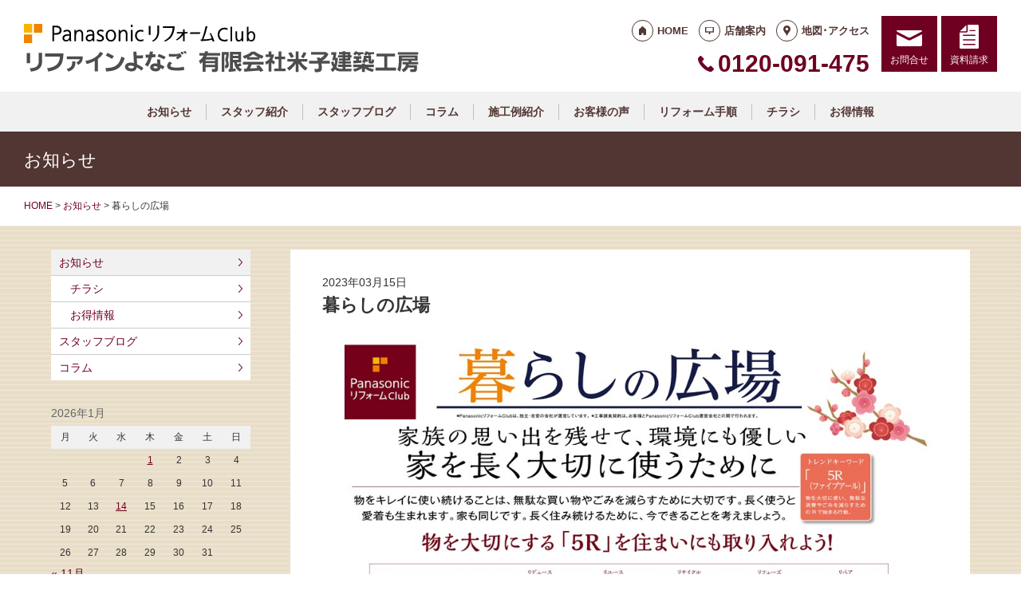

--- FILE ---
content_type: text/html; charset=UTF-8
request_url: https://refine-yonago.com/news/2886/
body_size: 8897
content:
<!doctype html>
<html lang="ja">
<head>
<script type="text/javascript">
    (function(c,l,a,r,i,t,y){
        c[a]=c[a]||function(){(c[a].q=c[a].q||[]).push(arguments)};
        t=l.createElement(r);t.async=1;t.src="https://www.clarity.ms/tag/"+i;
        y=l.getElementsByTagName(r)[0];y.parentNode.insertBefore(t,y);
    })(window, document, "clarity", "script", "lf9z45a0hf");
</script>
<!-- Global site tag (gtag.js) - Google Analytics -->
<script async src="https://www.googletagmanager.com/gtag/js?id=G-CSJZMQJ3TS"></script>
<script>
  window.dataLayer = window.dataLayer || [];
  function gtag(){dataLayer.push(arguments);}
  gtag('js', new Date());

  gtag('config', 'G-CSJZMQJ3TS');
  gtag('config', 'G-8B6L1XVMKL');
</script>

<!-- Global site tag (gtag.js) - Google Analytics -->
<script async src="https://www.googletagmanager.com/gtag/js?id=UA-75175599-16"></script>
<script>
  window.dataLayer = window.dataLayer || [];
  function gtag(){dataLayer.push(arguments);}
  gtag('js', new Date());

  gtag('config', 'UA-75175599-16');
  gtag('config', 'UA-50345730-1');
</script>

<meta charset="UTF-8">
<meta name="viewport" content="width=device-width, initial-scale=1">
<meta name="format-detection" content="telephone=no">
<meta http-equiv="X-UA-Compatible" content="IE=edge">

<title>暮らしの広場｜鳥取県米子市のパナソニックリフォームクラブ｜米子建築工房</title>
<meta name="description" content="">
<meta name="keywords" content="リフォーム,住宅リフォーム,キッチンリフォーム,鳥取県西部介護リフォーム">
<meta property="og:title" content="暮らしの広場">
<meta property="og:description" content="">
<meta property="og:type" content="article">
<meta property="og:url" content="https://refine-yonago.com/news/2886/">
<meta property="og:image" content="https://refine-yonago.com/cms/wp-content/uploads/2023/03/c5221088f50f8d9ef08ada129915d7f6.jpg">
<meta property="og:site_name" content="PanasonicリフォームClub リファインよなご 有限会社米子建築工房 ">
<meta name="twitter:card" content="summary_large_image">
<meta name="thumbnail" content="https://refine-yonago.com/cms/wp-content/uploads/2023/03/c5221088f50f8d9ef08ada129915d7f6.jpg">
<meta name='robots' content='max-image-preview:large' />
	<style>img:is([sizes="auto" i], [sizes^="auto," i]) { contain-intrinsic-size: 3000px 1500px }</style>
	<link rel='dns-prefetch' href='//reform-c.jp' />
<link rel='stylesheet' id='sbi_styles-css' href='https://refine-yonago.com/cms/wp-content/plugins/instagram-feed/css/sbi-styles.min.css?ver=6.8.0' type='text/css' media='all' />
<link rel='stylesheet' id='wp-block-library-css' href='https://refine-yonago.com/cms/wp-includes/css/dist/block-library/style.min.css?ver=6.7.4' type='text/css' media='all' />
<style id='classic-theme-styles-inline-css' type='text/css'>
/*! This file is auto-generated */
.wp-block-button__link{color:#fff;background-color:#32373c;border-radius:9999px;box-shadow:none;text-decoration:none;padding:calc(.667em + 2px) calc(1.333em + 2px);font-size:1.125em}.wp-block-file__button{background:#32373c;color:#fff;text-decoration:none}
</style>
<style id='global-styles-inline-css' type='text/css'>
:root{--wp--preset--aspect-ratio--square: 1;--wp--preset--aspect-ratio--4-3: 4/3;--wp--preset--aspect-ratio--3-4: 3/4;--wp--preset--aspect-ratio--3-2: 3/2;--wp--preset--aspect-ratio--2-3: 2/3;--wp--preset--aspect-ratio--16-9: 16/9;--wp--preset--aspect-ratio--9-16: 9/16;--wp--preset--color--black: #000000;--wp--preset--color--cyan-bluish-gray: #abb8c3;--wp--preset--color--white: #ffffff;--wp--preset--color--pale-pink: #f78da7;--wp--preset--color--vivid-red: #cf2e2e;--wp--preset--color--luminous-vivid-orange: #ff6900;--wp--preset--color--luminous-vivid-amber: #fcb900;--wp--preset--color--light-green-cyan: #7bdcb5;--wp--preset--color--vivid-green-cyan: #00d084;--wp--preset--color--pale-cyan-blue: #8ed1fc;--wp--preset--color--vivid-cyan-blue: #0693e3;--wp--preset--color--vivid-purple: #9b51e0;--wp--preset--gradient--vivid-cyan-blue-to-vivid-purple: linear-gradient(135deg,rgba(6,147,227,1) 0%,rgb(155,81,224) 100%);--wp--preset--gradient--light-green-cyan-to-vivid-green-cyan: linear-gradient(135deg,rgb(122,220,180) 0%,rgb(0,208,130) 100%);--wp--preset--gradient--luminous-vivid-amber-to-luminous-vivid-orange: linear-gradient(135deg,rgba(252,185,0,1) 0%,rgba(255,105,0,1) 100%);--wp--preset--gradient--luminous-vivid-orange-to-vivid-red: linear-gradient(135deg,rgba(255,105,0,1) 0%,rgb(207,46,46) 100%);--wp--preset--gradient--very-light-gray-to-cyan-bluish-gray: linear-gradient(135deg,rgb(238,238,238) 0%,rgb(169,184,195) 100%);--wp--preset--gradient--cool-to-warm-spectrum: linear-gradient(135deg,rgb(74,234,220) 0%,rgb(151,120,209) 20%,rgb(207,42,186) 40%,rgb(238,44,130) 60%,rgb(251,105,98) 80%,rgb(254,248,76) 100%);--wp--preset--gradient--blush-light-purple: linear-gradient(135deg,rgb(255,206,236) 0%,rgb(152,150,240) 100%);--wp--preset--gradient--blush-bordeaux: linear-gradient(135deg,rgb(254,205,165) 0%,rgb(254,45,45) 50%,rgb(107,0,62) 100%);--wp--preset--gradient--luminous-dusk: linear-gradient(135deg,rgb(255,203,112) 0%,rgb(199,81,192) 50%,rgb(65,88,208) 100%);--wp--preset--gradient--pale-ocean: linear-gradient(135deg,rgb(255,245,203) 0%,rgb(182,227,212) 50%,rgb(51,167,181) 100%);--wp--preset--gradient--electric-grass: linear-gradient(135deg,rgb(202,248,128) 0%,rgb(113,206,126) 100%);--wp--preset--gradient--midnight: linear-gradient(135deg,rgb(2,3,129) 0%,rgb(40,116,252) 100%);--wp--preset--font-size--small: 13px;--wp--preset--font-size--medium: 20px;--wp--preset--font-size--large: 36px;--wp--preset--font-size--x-large: 42px;--wp--preset--spacing--20: 0.44rem;--wp--preset--spacing--30: 0.67rem;--wp--preset--spacing--40: 1rem;--wp--preset--spacing--50: 1.5rem;--wp--preset--spacing--60: 2.25rem;--wp--preset--spacing--70: 3.38rem;--wp--preset--spacing--80: 5.06rem;--wp--preset--shadow--natural: 6px 6px 9px rgba(0, 0, 0, 0.2);--wp--preset--shadow--deep: 12px 12px 50px rgba(0, 0, 0, 0.4);--wp--preset--shadow--sharp: 6px 6px 0px rgba(0, 0, 0, 0.2);--wp--preset--shadow--outlined: 6px 6px 0px -3px rgba(255, 255, 255, 1), 6px 6px rgba(0, 0, 0, 1);--wp--preset--shadow--crisp: 6px 6px 0px rgba(0, 0, 0, 1);}:where(.is-layout-flex){gap: 0.5em;}:where(.is-layout-grid){gap: 0.5em;}body .is-layout-flex{display: flex;}.is-layout-flex{flex-wrap: wrap;align-items: center;}.is-layout-flex > :is(*, div){margin: 0;}body .is-layout-grid{display: grid;}.is-layout-grid > :is(*, div){margin: 0;}:where(.wp-block-columns.is-layout-flex){gap: 2em;}:where(.wp-block-columns.is-layout-grid){gap: 2em;}:where(.wp-block-post-template.is-layout-flex){gap: 1.25em;}:where(.wp-block-post-template.is-layout-grid){gap: 1.25em;}.has-black-color{color: var(--wp--preset--color--black) !important;}.has-cyan-bluish-gray-color{color: var(--wp--preset--color--cyan-bluish-gray) !important;}.has-white-color{color: var(--wp--preset--color--white) !important;}.has-pale-pink-color{color: var(--wp--preset--color--pale-pink) !important;}.has-vivid-red-color{color: var(--wp--preset--color--vivid-red) !important;}.has-luminous-vivid-orange-color{color: var(--wp--preset--color--luminous-vivid-orange) !important;}.has-luminous-vivid-amber-color{color: var(--wp--preset--color--luminous-vivid-amber) !important;}.has-light-green-cyan-color{color: var(--wp--preset--color--light-green-cyan) !important;}.has-vivid-green-cyan-color{color: var(--wp--preset--color--vivid-green-cyan) !important;}.has-pale-cyan-blue-color{color: var(--wp--preset--color--pale-cyan-blue) !important;}.has-vivid-cyan-blue-color{color: var(--wp--preset--color--vivid-cyan-blue) !important;}.has-vivid-purple-color{color: var(--wp--preset--color--vivid-purple) !important;}.has-black-background-color{background-color: var(--wp--preset--color--black) !important;}.has-cyan-bluish-gray-background-color{background-color: var(--wp--preset--color--cyan-bluish-gray) !important;}.has-white-background-color{background-color: var(--wp--preset--color--white) !important;}.has-pale-pink-background-color{background-color: var(--wp--preset--color--pale-pink) !important;}.has-vivid-red-background-color{background-color: var(--wp--preset--color--vivid-red) !important;}.has-luminous-vivid-orange-background-color{background-color: var(--wp--preset--color--luminous-vivid-orange) !important;}.has-luminous-vivid-amber-background-color{background-color: var(--wp--preset--color--luminous-vivid-amber) !important;}.has-light-green-cyan-background-color{background-color: var(--wp--preset--color--light-green-cyan) !important;}.has-vivid-green-cyan-background-color{background-color: var(--wp--preset--color--vivid-green-cyan) !important;}.has-pale-cyan-blue-background-color{background-color: var(--wp--preset--color--pale-cyan-blue) !important;}.has-vivid-cyan-blue-background-color{background-color: var(--wp--preset--color--vivid-cyan-blue) !important;}.has-vivid-purple-background-color{background-color: var(--wp--preset--color--vivid-purple) !important;}.has-black-border-color{border-color: var(--wp--preset--color--black) !important;}.has-cyan-bluish-gray-border-color{border-color: var(--wp--preset--color--cyan-bluish-gray) !important;}.has-white-border-color{border-color: var(--wp--preset--color--white) !important;}.has-pale-pink-border-color{border-color: var(--wp--preset--color--pale-pink) !important;}.has-vivid-red-border-color{border-color: var(--wp--preset--color--vivid-red) !important;}.has-luminous-vivid-orange-border-color{border-color: var(--wp--preset--color--luminous-vivid-orange) !important;}.has-luminous-vivid-amber-border-color{border-color: var(--wp--preset--color--luminous-vivid-amber) !important;}.has-light-green-cyan-border-color{border-color: var(--wp--preset--color--light-green-cyan) !important;}.has-vivid-green-cyan-border-color{border-color: var(--wp--preset--color--vivid-green-cyan) !important;}.has-pale-cyan-blue-border-color{border-color: var(--wp--preset--color--pale-cyan-blue) !important;}.has-vivid-cyan-blue-border-color{border-color: var(--wp--preset--color--vivid-cyan-blue) !important;}.has-vivid-purple-border-color{border-color: var(--wp--preset--color--vivid-purple) !important;}.has-vivid-cyan-blue-to-vivid-purple-gradient-background{background: var(--wp--preset--gradient--vivid-cyan-blue-to-vivid-purple) !important;}.has-light-green-cyan-to-vivid-green-cyan-gradient-background{background: var(--wp--preset--gradient--light-green-cyan-to-vivid-green-cyan) !important;}.has-luminous-vivid-amber-to-luminous-vivid-orange-gradient-background{background: var(--wp--preset--gradient--luminous-vivid-amber-to-luminous-vivid-orange) !important;}.has-luminous-vivid-orange-to-vivid-red-gradient-background{background: var(--wp--preset--gradient--luminous-vivid-orange-to-vivid-red) !important;}.has-very-light-gray-to-cyan-bluish-gray-gradient-background{background: var(--wp--preset--gradient--very-light-gray-to-cyan-bluish-gray) !important;}.has-cool-to-warm-spectrum-gradient-background{background: var(--wp--preset--gradient--cool-to-warm-spectrum) !important;}.has-blush-light-purple-gradient-background{background: var(--wp--preset--gradient--blush-light-purple) !important;}.has-blush-bordeaux-gradient-background{background: var(--wp--preset--gradient--blush-bordeaux) !important;}.has-luminous-dusk-gradient-background{background: var(--wp--preset--gradient--luminous-dusk) !important;}.has-pale-ocean-gradient-background{background: var(--wp--preset--gradient--pale-ocean) !important;}.has-electric-grass-gradient-background{background: var(--wp--preset--gradient--electric-grass) !important;}.has-midnight-gradient-background{background: var(--wp--preset--gradient--midnight) !important;}.has-small-font-size{font-size: var(--wp--preset--font-size--small) !important;}.has-medium-font-size{font-size: var(--wp--preset--font-size--medium) !important;}.has-large-font-size{font-size: var(--wp--preset--font-size--large) !important;}.has-x-large-font-size{font-size: var(--wp--preset--font-size--x-large) !important;}
:where(.wp-block-post-template.is-layout-flex){gap: 1.25em;}:where(.wp-block-post-template.is-layout-grid){gap: 1.25em;}
:where(.wp-block-columns.is-layout-flex){gap: 2em;}:where(.wp-block-columns.is-layout-grid){gap: 2em;}
:root :where(.wp-block-pullquote){font-size: 1.5em;line-height: 1.6;}
</style>
<link rel='stylesheet' id='contact-form-7-css' href='https://refine-yonago.com/cms/wp-content/plugins/contact-form-7/includes/css/styles.css?ver=6.0.6' type='text/css' media='all' />
<link rel='stylesheet' id='photoswipe-lib-css' href='https://refine-yonago.com/cms/wp-content/plugins/photo-swipe/lib/photoswipe.css?ver=4.1.1.1' type='text/css' media='all' />
<link rel='stylesheet' id='photoswipe-default-skin-css' href='https://refine-yonago.com/cms/wp-content/plugins/photo-swipe/lib/default-skin/default-skin.css?ver=4.1.1.1' type='text/css' media='all' />
<link rel='stylesheet' id='style-css' href='https://reform-c.jp/common_ver10/dist/style.css' type='text/css' media='' />
<link rel='stylesheet' id='jquery-flexslider-css' href='https://reform-c.jp/common/css/jquery.flexslider.css' type='text/css' media='' />
<link rel='stylesheet' id='wp-embed-template-css' href='https://reform-c.jp/common/css/wp-embed-template.css' type='text/css' media='' />
<link rel='stylesheet' id='wp-pagenavi-css' href='https://refine-yonago.com/cms/wp-content/plugins/wp-pagenavi/pagenavi-css.css?ver=2.70' type='text/css' media='all' />
<script type="text/javascript" src="https://refine-yonago.com/cms/wp-content/plugins/photo-swipe/lib/photoswipe.min.js?ver=4.1.1.1" id="photoswipe-lib-js"></script>
<script type="text/javascript" src="https://refine-yonago.com/cms/wp-content/plugins/photo-swipe/lib/photoswipe-ui-default.min.js?ver=4.1.1.1" id="photoswipe-ui-default-js"></script>
<script type="text/javascript" src="https://reform-c.jp/common/js/jquery.min.js" id="jquery-js"></script>
<script type="text/javascript" src="https://refine-yonago.com/cms/wp-content/plugins/photo-swipe/js/photoswipe.js?ver=4.1.1.1" id="photoswipe-js"></script>
<script type="text/javascript" src="https://reform-c.jp/common/js/jquery.easing.js" id="jquery-easing-js"></script>
<script type="text/javascript" src="https://reform-c.jp/common/js/libs/jquery.matchHeight.min.js" id="jquery-matchHeight-js"></script>
<script type="text/javascript" src="https://reform-c.jp/common/js/libs/jquery.flexslider.min.js" id="jquery-flexslider-js"></script>
<link rel="https://api.w.org/" href="https://refine-yonago.com/wp-json/" /><link rel="alternate" title="JSON" type="application/json" href="https://refine-yonago.com/wp-json/wp/v2/posts/2886" /><link rel="EditURI" type="application/rsd+xml" title="RSD" href="https://refine-yonago.com/cms/xmlrpc.php?rsd" />
<meta name="generator" content="WordPress 6.7.4" />
<link rel="canonical" href="https://refine-yonago.com/news/2886/" />
<link rel='shortlink' href='https://refine-yonago.com/?p=2886' />
<link rel="alternate" title="oEmbed (JSON)" type="application/json+oembed" href="https://refine-yonago.com/wp-json/oembed/1.0/embed?url=https%3A%2F%2Frefine-yonago.com%2Fnews%2F2886%2F" />
<link rel="alternate" title="oEmbed (XML)" type="text/xml+oembed" href="https://refine-yonago.com/wp-json/oembed/1.0/embed?url=https%3A%2F%2Frefine-yonago.com%2Fnews%2F2886%2F&#038;format=xml" />

<link rel="shortcut icon" href="https://reform-c.jp/common/img/favicon.ico" type="image/vnd.microsoft.icon">
<link rel="apple-touch-icon" href="https://reform-c.jp/common/img/favicon.png">

</head>

<body id="top" class="post-template-default single single-post postid-2886 single-format-standard" style="background: url(https://reform-c.jp/common/img/bg_stripe_beige.gif);">


<header class="l-header ">
	<div class="l-wrapper--pct100">
		<button class="l-hamburger">
			<div class="l-hamburger__trigger">
				<span></span>
				<span></span>
				<span></span>
			</div>
			<div class="l-hamburger__title">MENU</div>
		</button>
		
		<div class="l-header-logo">
			<a href="https://refine-yonago.com">
				<img src="https://reform-c.jp/common/img/header_logo.svg" alt="PanasonicリフォームClub" class="logo--prc">
				<img src="https://reform-c.jp/common/img/header_logo_mark.svg" alt="PanasonicリフォームClub" class="logo--mark"><img src="/logo.png" alt="リファインよなご 有限会社米子建築工房" class="logo--company">
			</a>
		</div>
				<div class="l-header-menu">
			<ul class="l-header-menu__list">
	<li class="l-header-menu__item"><a href="https://refine-yonago.com" class="l-header-menu__link link--home">HOME</a></li>
	<li class="l-header-menu__item"><a href="https://refine-yonago.com/company/" class="l-header-menu__link link--company">店舗案内</a></li>
	<li class="l-header-menu__item"><a href="https://refine-yonago.com/access/" class="l-header-menu__link link--access">地図･アクセス</a></li>
</ul>		</div>
		<div class="l-header-tel">
			<span class="l-header-tel__link">0120-091-475</span><a href="tel:0120-091-475" class="l-header-tel__link">0120-091-475</a>		</div>
		<div class="l-header-inquiry">
			<ul class="l-header-inquiry__list">
	<li class="l-header-inquiry__item"><a href="https://refine-yonago.com/contact/" class="l-header-inquiry__link link--contact">お問合せ</a></li>
	<li class="l-header-inquiry__item"><a href="https://refine-yonago.com/request/" class="l-header-inquiry__link link--request">資料請求</a></li>
</ul>		</div>
	</div>
	<nav class="l-header-navigation">
		<div class="p-gnav">
	<ul class="p-gnav__list">
		<li class="p-gnav__item"><a href="/news/" class="p-gnav__link">お知らせ</a></li>
<li class="p-gnav__item"><a href="/staff/" class="p-gnav__link">スタッフ紹介</a></li>
<li class="p-gnav__item"><a href="/staffblog/" class="p-gnav__link">スタッフブログ</a></li>
<li class="p-gnav__item"><a href="/blog/" class="p-gnav__link">コラム</a></li>
<li class="p-gnav__item"><a href="/works/" class="p-gnav__link">施工例紹介</a></li>
<li class="p-gnav__item"><a href="/voice/" class="p-gnav__link">お客様の声</a></li>
<li class="p-gnav__item"><a href="/step/" class="p-gnav__link">リフォーム手順</a></li>
<li class="p-gnav__item"><a href="/event/" class="p-gnav__link">チラシ</a></li>
<li class="p-gnav__item"><a href="/coupon/" class="p-gnav__link">お得情報</a></li>
	</ul>
</div>	</nav>
	<div class="l-header-drawer">
		<div class="l-drawer p-drawer">
	<div class="p-drawer-menu">
			<ul class="l-header-menu__list">
	<li class="l-header-menu__item"><a href="https://refine-yonago.com" class="l-header-menu__link link--home">HOME</a></li>
	<li class="l-header-menu__item"><a href="https://refine-yonago.com/company/" class="l-header-menu__link link--company">店舗案内</a></li>
	<li class="l-header-menu__item"><a href="https://refine-yonago.com/access/" class="l-header-menu__link link--access">地図･アクセス</a></li>
</ul>		</div>
	<div class="p-drawer-tel">
			<span class="l-header-tel__link">0120-091-475</span><a href="tel:0120-091-475" class="l-header-tel__link">0120-091-475</a>		</div>
	<div class="p-drawer-inquiry">
			<ul class="l-header-inquiry__list">
	<li class="l-header-inquiry__item"><a href="https://refine-yonago.com/contact/" class="l-header-inquiry__link link--contact">お問合せ</a></li>
	<li class="l-header-inquiry__item"><a href="https://refine-yonago.com/request/" class="l-header-inquiry__link link--request">資料請求</a></li>
</ul>		</div>
	<nav class="p-drawer-navigation">
		<div class="p-gnav">
	<ul class="p-gnav__list">
		<li class="p-gnav__item"><a href="/news/" class="p-gnav__link">お知らせ</a></li>
<li class="p-gnav__item"><a href="/staff/" class="p-gnav__link">スタッフ紹介</a></li>
<li class="p-gnav__item"><a href="/staffblog/" class="p-gnav__link">スタッフブログ</a></li>
<li class="p-gnav__item"><a href="/blog/" class="p-gnav__link">コラム</a></li>
<li class="p-gnav__item"><a href="/works/" class="p-gnav__link">施工例紹介</a></li>
<li class="p-gnav__item"><a href="/voice/" class="p-gnav__link">お客様の声</a></li>
<li class="p-gnav__item"><a href="/step/" class="p-gnav__link">リフォーム手順</a></li>
<li class="p-gnav__item"><a href="/event/" class="p-gnav__link">チラシ</a></li>
<li class="p-gnav__item"><a href="/coupon/" class="p-gnav__link">お得情報</a></li>
	</ul>
</div>	</nav>
	<div class="l-drawerSearch">
		<div class="c-search">
	<form role="search" method="get" id="searchform" class="c-search__form" action="https://refine-yonago.com/">
		<label class="screen-reader-text c-search__label" for="s"></label>
		<input type="text" value="" name="s"id="s" class="c-search__input" placeholder="">
		<button type="submit" class="c-search__button"></button>
	</form>
</div>	</div>
</div>	</div>
</header><!-- /.l-header -->


<main class="l-main">
			<div class="l-pagetitle">
			<h1 class="l-pagetitle__headline">
	お知らせ</h1>		</div>
		
	<div class="l-breadcrumbs" typeof="BreadcrumbList" vocab="http://schema.org/">
	<div class="l-wrapper--pct100">
		<!-- Breadcrumb NavXT 7.4.1 -->
<span property="itemListElement" typeof="ListItem"><a property="item" typeof="WebPage" title="Go to PanasonicリフォームClub スマートWeb." href="https://refine-yonago.com" class="home"><span property="name">HOME</span></a><meta property="position" content="1"></span> &gt; <span property="itemListElement" typeof="ListItem"><a property="item" typeof="WebPage" title="Go to the お知らせ category archives." href="https://refine-yonago.com/news/" class="taxonomy category"><span property="name">お知らせ</span></a><meta property="position" content="2"></span> &gt; <span class="post post-post current-item">暮らしの広場</span>	</div>
</div>	<div class="u-clearfix">
		<div class="l-contents p-single">



<article class="p-news">
	<header class="p-news-header">
		<time class="c-post__time" datetime="2023-03-15" itemprop="datePublished">2023年03月15日</time>		<h1 class="p-news-header__headline">暮らしの広場</h1>
			</header>
	<section class="p-news-section">
		<p><img fetchpriority="high" decoding="async" class="alignright size-full wp-image-2885" src="https://refine-yonago.com/cms/wp-content/uploads/2023/03/c5221088f50f8d9ef08ada129915d7f6.jpg" alt="" width="972" height="1376" srcset="https://refine-yonago.com/cms/wp-content/uploads/2023/03/c5221088f50f8d9ef08ada129915d7f6.jpg 972w, https://refine-yonago.com/cms/wp-content/uploads/2023/03/c5221088f50f8d9ef08ada129915d7f6-530x750.jpg 530w, https://refine-yonago.com/cms/wp-content/uploads/2023/03/c5221088f50f8d9ef08ada129915d7f6-438x620.jpg 438w" sizes="(max-width: 972px) 100vw, 972px" /></p>	</section>
	<footer class="p-news-footer">
				

		<div class="c-share">
	<ul>
		<li>
			<a href="https://line.me/R/msg/text/?%E6%9A%AE%E3%82%89%E3%81%97%E3%81%AE%E5%BA%83%E5%A0%B4+https%3A%2F%2Frefine-yonago.com%2Fnews%2F2886%2F" target="_blank">
				<img src="https://reform-c.jp/common/img/btn_share_line.svg" alt="LINE">
			</a>
		</li>
		<li>
			<a href="https://www.facebook.com/sharer/sharer.php?u=https%3A%2F%2Frefine-yonago.com%2Fnews%2F2886%2F" target="_blank">
				<img src="https://reform-c.jp/common/img/btn_share_facebook.svg" alt="Facebook">
			</a>
		</li>
		<li>
			<a href="https://twitter.com/intent/tweet?url=https%3A%2F%2Frefine-yonago.com%2Fnews%2F2886%2F&text=%E6%9A%AE%E3%82%89%E3%81%97%E3%81%AE%E5%BA%83%E5%A0%B4" target="_blank">
				<img src="https://reform-c.jp/common/img/btn_share_x.svg" alt="X">
			</a>
		</li>
	</ul>
</div>	</footer>
</article>




		</div><!-- /.l-contents -->
		

<div class="l-side">
					<aside class="p-sideCategory">
			<ul class="p-sideCategory__list">
								<li class="p-sideCategory__item">
					<a href="/news/" class="p-sideCategory__link is-active">
						お知らせ					</a>
				</li>
																<li class="p-sideCategory__item">
					<a href="/event/" class="p-sideCategory__link c-link--child">
						チラシ					</a>
				</li>
												<li class="p-sideCategory__item">
					<a href="/coupon/" class="p-sideCategory__link c-link--child">
						お得情報
					</a>
				</li>
												<li class="p-sideCategory__item">
					<a href="/staffblog/" class="p-sideCategory__link">
						スタッフブログ					</a>
				</li>
												<li class="p-sideCategory__item">
					<a href="/blog/" class="p-sideCategory__link">
						コラム					</a>
				</li>
															</ul>
		</aside>
						<aside class="p-sideCalendar">
			<table id="wp-calendar" class="wp-calendar-table">
	<caption>2026年1月</caption>
	<thead>
	<tr>
		<th scope="col" title="月曜日">月</th>
		<th scope="col" title="火曜日">火</th>
		<th scope="col" title="水曜日">水</th>
		<th scope="col" title="木曜日">木</th>
		<th scope="col" title="金曜日">金</th>
		<th scope="col" title="土曜日">土</th>
		<th scope="col" title="日曜日">日</th>
	</tr>
	</thead>
	<tbody>
	<tr>
		<td colspan="3" class="pad">&nbsp;</td><td><a href="https://refine-yonago.com/date/2026/01/01/" aria-label="2026年1月1日 に投稿を公開">1</a></td><td>2</td><td>3</td><td>4</td>
	</tr>
	<tr>
		<td>5</td><td>6</td><td>7</td><td>8</td><td>9</td><td>10</td><td>11</td>
	</tr>
	<tr>
		<td>12</td><td>13</td><td><a href="https://refine-yonago.com/date/2026/01/14/" aria-label="2026年1月14日 に投稿を公開">14</a></td><td>15</td><td>16</td><td>17</td><td>18</td>
	</tr>
	<tr>
		<td>19</td><td>20</td><td id="today">21</td><td>22</td><td>23</td><td>24</td><td>25</td>
	</tr>
	<tr>
		<td>26</td><td>27</td><td>28</td><td>29</td><td>30</td><td>31</td>
		<td class="pad" colspan="1">&nbsp;</td>
	</tr>
	</tbody>
	</table><nav aria-label="前と次の月" class="wp-calendar-nav">
		<span class="wp-calendar-nav-prev"><a href="https://refine-yonago.com/date/2025/11/">&laquo; 11月</a></span>
		<span class="pad">&nbsp;</span>
		<span class="wp-calendar-nav-next">&nbsp;</span>
	</nav>		</aside>
		<aside class="p-sideArchive">
			<select name="archive-dropdown" class="p-widget__select" onChange='document.location.href=this.options[this.selectedIndex].value;'>
				<option value="">
					月を選択				</option>
					<option value='https://refine-yonago.com/date/2026/01/'> 2026年1月 &nbsp;(3)</option>
	<option value='https://refine-yonago.com/date/2025/11/'> 2025年11月 &nbsp;(2)</option>
	<option value='https://refine-yonago.com/date/2025/10/'> 2025年10月 &nbsp;(1)</option>
	<option value='https://refine-yonago.com/date/2025/09/'> 2025年9月 &nbsp;(3)</option>
	<option value='https://refine-yonago.com/date/2025/08/'> 2025年8月 &nbsp;(1)</option>
	<option value='https://refine-yonago.com/date/2025/07/'> 2025年7月 &nbsp;(3)</option>
	<option value='https://refine-yonago.com/date/2025/06/'> 2025年6月 &nbsp;(1)</option>
	<option value='https://refine-yonago.com/date/2025/05/'> 2025年5月 &nbsp;(2)</option>
	<option value='https://refine-yonago.com/date/2025/04/'> 2025年4月 &nbsp;(4)</option>
	<option value='https://refine-yonago.com/date/2025/03/'> 2025年3月 &nbsp;(11)</option>
	<option value='https://refine-yonago.com/date/2025/02/'> 2025年2月 &nbsp;(2)</option>
	<option value='https://refine-yonago.com/date/2025/01/'> 2025年1月 &nbsp;(1)</option>
	<option value='https://refine-yonago.com/date/2024/12/'> 2024年12月 &nbsp;(7)</option>
	<option value='https://refine-yonago.com/date/2024/11/'> 2024年11月 &nbsp;(2)</option>
	<option value='https://refine-yonago.com/date/2024/10/'> 2024年10月 &nbsp;(2)</option>
	<option value='https://refine-yonago.com/date/2024/08/'> 2024年8月 &nbsp;(3)</option>
	<option value='https://refine-yonago.com/date/2024/07/'> 2024年7月 &nbsp;(3)</option>
	<option value='https://refine-yonago.com/date/2024/06/'> 2024年6月 &nbsp;(1)</option>
	<option value='https://refine-yonago.com/date/2024/05/'> 2024年5月 &nbsp;(1)</option>
	<option value='https://refine-yonago.com/date/2024/03/'> 2024年3月 &nbsp;(2)</option>
	<option value='https://refine-yonago.com/date/2024/01/'> 2024年1月 &nbsp;(5)</option>
	<option value='https://refine-yonago.com/date/2023/12/'> 2023年12月 &nbsp;(3)</option>
	<option value='https://refine-yonago.com/date/2023/10/'> 2023年10月 &nbsp;(7)</option>
	<option value='https://refine-yonago.com/date/2023/09/'> 2023年9月 &nbsp;(2)</option>
	<option value='https://refine-yonago.com/date/2023/08/'> 2023年8月 &nbsp;(2)</option>
	<option value='https://refine-yonago.com/date/2023/07/'> 2023年7月 &nbsp;(3)</option>
	<option value='https://refine-yonago.com/date/2023/06/'> 2023年6月 &nbsp;(1)</option>
	<option value='https://refine-yonago.com/date/2023/04/'> 2023年4月 &nbsp;(4)</option>
	<option value='https://refine-yonago.com/date/2023/03/'> 2023年3月 &nbsp;(4)</option>
	<option value='https://refine-yonago.com/date/2023/02/'> 2023年2月 &nbsp;(3)</option>
	<option value='https://refine-yonago.com/date/2023/01/'> 2023年1月 &nbsp;(7)</option>
	<option value='https://refine-yonago.com/date/2022/12/'> 2022年12月 &nbsp;(2)</option>
	<option value='https://refine-yonago.com/date/2022/11/'> 2022年11月 &nbsp;(4)</option>
	<option value='https://refine-yonago.com/date/2022/10/'> 2022年10月 &nbsp;(6)</option>
	<option value='https://refine-yonago.com/date/2022/09/'> 2022年9月 &nbsp;(3)</option>
	<option value='https://refine-yonago.com/date/2022/08/'> 2022年8月 &nbsp;(5)</option>
	<option value='https://refine-yonago.com/date/2022/07/'> 2022年7月 &nbsp;(5)</option>
	<option value='https://refine-yonago.com/date/2022/06/'> 2022年6月 &nbsp;(4)</option>
	<option value='https://refine-yonago.com/date/2022/05/'> 2022年5月 &nbsp;(4)</option>
	<option value='https://refine-yonago.com/date/2022/04/'> 2022年4月 &nbsp;(7)</option>
	<option value='https://refine-yonago.com/date/2022/03/'> 2022年3月 &nbsp;(14)</option>
	<option value='https://refine-yonago.com/date/2022/02/'> 2022年2月 &nbsp;(9)</option>
	<option value='https://refine-yonago.com/date/2022/01/'> 2022年1月 &nbsp;(4)</option>
	<option value='https://refine-yonago.com/date/2021/12/'> 2021年12月 &nbsp;(4)</option>
	<option value='https://refine-yonago.com/date/2021/10/'> 2021年10月 &nbsp;(5)</option>
	<option value='https://refine-yonago.com/date/2021/09/'> 2021年9月 &nbsp;(5)</option>
	<option value='https://refine-yonago.com/date/2021/08/'> 2021年8月 &nbsp;(11)</option>
	<option value='https://refine-yonago.com/date/2021/07/'> 2021年7月 &nbsp;(3)</option>
	<option value='https://refine-yonago.com/date/2021/06/'> 2021年6月 &nbsp;(2)</option>
	<option value='https://refine-yonago.com/date/2021/05/'> 2021年5月 &nbsp;(11)</option>
	<option value='https://refine-yonago.com/date/2021/04/'> 2021年4月 &nbsp;(18)</option>
	<option value='https://refine-yonago.com/date/2021/03/'> 2021年3月 &nbsp;(4)</option>
	<option value='https://refine-yonago.com/date/2021/02/'> 2021年2月 &nbsp;(6)</option>
	<option value='https://refine-yonago.com/date/2021/01/'> 2021年1月 &nbsp;(6)</option>
	<option value='https://refine-yonago.com/date/2020/12/'> 2020年12月 &nbsp;(6)</option>
	<option value='https://refine-yonago.com/date/2020/11/'> 2020年11月 &nbsp;(5)</option>
	<option value='https://refine-yonago.com/date/2020/10/'> 2020年10月 &nbsp;(5)</option>
	<option value='https://refine-yonago.com/date/2020/09/'> 2020年9月 &nbsp;(4)</option>
	<option value='https://refine-yonago.com/date/2020/08/'> 2020年8月 &nbsp;(5)</option>
	<option value='https://refine-yonago.com/date/2020/07/'> 2020年7月 &nbsp;(7)</option>
	<option value='https://refine-yonago.com/date/2020/06/'> 2020年6月 &nbsp;(11)</option>
	<option value='https://refine-yonago.com/date/2020/05/'> 2020年5月 &nbsp;(8)</option>
	<option value='https://refine-yonago.com/date/2020/04/'> 2020年4月 &nbsp;(11)</option>
	<option value='https://refine-yonago.com/date/2020/03/'> 2020年3月 &nbsp;(16)</option>
	<option value='https://refine-yonago.com/date/2020/02/'> 2020年2月 &nbsp;(19)</option>
	<option value='https://refine-yonago.com/date/2020/01/'> 2020年1月 &nbsp;(9)</option>
	<option value='https://refine-yonago.com/date/2019/03/'> 2019年3月 &nbsp;(2)</option>
	<option value='https://refine-yonago.com/date/2019/01/'> 2019年1月 &nbsp;(2)</option>
	<option value='https://refine-yonago.com/date/2018/04/'> 2018年4月 &nbsp;(2)</option>
	<option value='https://refine-yonago.com/date/2018/02/'> 2018年2月 &nbsp;(2)</option>
	<option value='https://refine-yonago.com/date/2017/11/'> 2017年11月 &nbsp;(3)</option>
	<option value='https://refine-yonago.com/date/2017/10/'> 2017年10月 &nbsp;(2)</option>
	<option value='https://refine-yonago.com/date/2017/08/'> 2017年8月 &nbsp;(2)</option>
	<option value='https://refine-yonago.com/date/2017/06/'> 2017年6月 &nbsp;(4)</option>
	<option value='https://refine-yonago.com/date/2017/05/'> 2017年5月 &nbsp;(2)</option>
	<option value='https://refine-yonago.com/date/2016/12/'> 2016年12月 &nbsp;(2)</option>
	<option value='https://refine-yonago.com/date/2016/07/'> 2016年7月 &nbsp;(1)</option>
	<option value='https://refine-yonago.com/date/2016/04/'> 2016年4月 &nbsp;(5)</option>
	<option value='https://refine-yonago.com/date/2016/03/'> 2016年3月 &nbsp;(1)</option>
	<option value='https://refine-yonago.com/date/2016/01/'> 2016年1月 &nbsp;(2)</option>
			</select>
		</aside>
		<aside class="p-sideTagcloud">
			<div class="c-tagcloud">
	</div>		</aside>
			</div><!-- /.l-side -->	</div>
	</main><!-- /.l-main -->

<div class="l-pagetop">
	<a href="#"><img src="https://reform-c.jp/common/img/pagetop.png" alt="ページトップへ戻る"></a>
</div>

<footer class="l-footer">
	<div class="l-footer-inquiry">
		<ul class="l-footer-inquiry__list c-grid--3">
			<li class="l-footer-inquiry__item"><a href="tel:0120-091-475" class="l-footer-inquiry__link link--tel">電話</a></li>			<li class="l-footer-inquiry__item"><a href="https://refine-yonago.com/contact/" class="l-footer-inquiry__link link--contact">お問合せ</a></li>
			<li class="l-footer-inquiry__item"><a href="https://refine-yonago.com/request/" class="l-footer-inquiry__link link--request">資料請求</a></li>
		</ul>
	</div>
	<div class="l-wrapper">
		<div class="u-clearfix">
			<div class="l-footer-company">
				<h1 class="l-footer-company__headline">PanasonicリフォームClub<br>
					<strong>リファインよなご 有限会社米子建築工房<span class="headline__branch"></span></strong></h1>
				<div class="l-footer-company__menu">
					<div class="l-footer-company__menu--1">
						<ul class="l-footer-company__menu--1__list">
							<li class="l-footer-company__menu--1__item"><a href="https://refine-yonago.com" class="l-footer-company__menu--1__link link--home">HOME</a></li>
							<li class="l-footer-company__menu--1__item"><a href="https://refine-yonago.com/company/" class="l-footer-company__menu--1__link link--company">店舗案内</a></li>
							<li class="l-footer-company__menu--1__item"><a href="https://refine-yonago.com/access/" class="l-footer-company__menu--1__link link--access">地図・アクセス</a></li>
							<li class="l-footer-company__menu--1__item"><a href="https://refine-yonago.com/contact/" class="l-footer-company__menu--1__link link--contact">お問合せ</a></li>
							<li class="l-footer-company__menu--1__item"><a href="https://refine-yonago.com/request/" class="l-footer-company__menu--1__link link--request">資料請求</a></li>
						</ul>
					</div>
					<div class="l-footer-company__menu--2">
						<div class="p-gnav">
	<ul class="p-gnav__list">
		<li class="p-gnav__item"><a href="/news/" class="p-gnav__link">お知らせ</a></li>
<li class="p-gnav__item"><a href="/staff/" class="p-gnav__link">スタッフ紹介</a></li>
<li class="p-gnav__item"><a href="/staffblog/" class="p-gnav__link">スタッフブログ</a></li>
<li class="p-gnav__item"><a href="/blog/" class="p-gnav__link">コラム</a></li>
<li class="p-gnav__item"><a href="/works/" class="p-gnav__link">施工例紹介</a></li>
<li class="p-gnav__item"><a href="/voice/" class="p-gnav__link">お客様の声</a></li>
<li class="p-gnav__item"><a href="/step/" class="p-gnav__link">リフォーム手順</a></li>
<li class="p-gnav__item"><a href="/event/" class="p-gnav__link">チラシ</a></li>
<li class="p-gnav__item"><a href="/coupon/" class="p-gnav__link">お得情報</a></li>
	</ul>
</div>					</div>
					<address class="l-footer-company__menu__address">
						〒683-0804<br />
鳥取県米子市米原4-5-46<br />
TEL：0859-22-3273<br />
FAX：0859-32-9975<br />
フリーダイヤル<br />
  0120-091-475<br>
						営業時間：8:30～17:30<br />
定休日：お盆・年末年始<br>
						メール：<a href="mailto:refine@dance.ocn.ne.jp">refine@dance.ocn.ne.jp</a>											</address>
				</div>
			</div>
			<div class="l-footer-logo">
				<div class="l-footer-logo__image">
					<a href="https://reform-club.panasonic.com" target="_blank"><img src="https://reform-c.jp/common/img/footer_logo.png" alt="PanasonicリフォームClub"></a>
				</div>
				<div class="l-footer-logo__text">
					<p>PanasonicリフォームClubは、独立・自営の会社が運営しています。工事請負契約は、お客様とPanasonicリフォームClub運営会社との間で行われます。</p>
				</div>
			</div>
		</div>
		<div class="l-footerSearch">
			<div class="c-search">
	<form role="search" method="get" id="searchform" class="c-search__form" action="https://refine-yonago.com/">
		<label class="screen-reader-text c-search__label" for="s"></label>
		<input type="text" value="" name="s"id="s" class="c-search__input" placeholder="">
		<button type="submit" class="c-search__button"></button>
	</form>
</div>		</div>
	</div>
	<div class="l-footer-copyright">
		<div class="l-wrapper">
			<ul class="l-footer-copyright__list">
				<li class="l-footer-copyright__item"><a href="https://refine-yonago.com/privacy/">プライバシーポリシー</a></li>
				<li class="l-footer-copyright__item"><a href="https://refine-yonago.com/riyou/">ご利用条件</a></li>
			</ul>
			<small>Copyright &copy; <a href="https://refine-yonago.com">リファインよなご 有限会社米子建築工房</a>. <br class="sp">All Rights Reserved.<br>
			本サイトに掲載の情報を無断で転載流用することを<br class="sp">堅くお断り申し上げます。</small>
		</div>
	</div>

	<div class="l-footer-login">
				<a href="https://refine-yonago.com/cms/wp-login.php" class="l-footer-login__link">管理画面</a>
	</div>

</footer><!-- /.l-footer -->



<!-- Instagram Feed JS -->
<script type="text/javascript">
var sbiajaxurl = "https://refine-yonago.com/cms/wp-admin/admin-ajax.php";
</script>
<script>
document.addEventListener( 'wpcf7mailsent', function ( event ) {
	// コンバージョン計測
	gtag( 'event', 'wpcf7_submission', {
		'event_category': event.detail.contactFormId,
		'event_label': event.detail.unitTag,
		'event_value': event.detail.contactFormId,
	} );
}, false );
</script>
<div class="pswp" tabindex="-1" role="dialog" aria-hidden="true">
    <div class="pswp__bg"></div>
    <div class="pswp__scroll-wrap">
        <div class="pswp__container">
            <div class="pswp__item"></div>
            <div class="pswp__item"></div>
            <div class="pswp__item"></div>
        </div>
        <div class="pswp__ui pswp__ui--hidden">
            <div class="pswp__top-bar">
                <div class="pswp__counter"></div>
                <button class="pswp__button pswp__button--close" title="Close (Esc)"></button>
                <button class="pswp__button pswp__button--fs" title="Toggle fullscreen"></button>
                <button class="pswp__button pswp__button--zoom" title="Zoom in/out"></button>
                <div class="pswp__preloader">
                    <div class="pswp__preloader__icn">
                      <div class="pswp__preloader__cut">
                        <div class="pswp__preloader__donut"></div>
                      </div>
                    </div>
                </div>
            </div>
            <button class="pswp__button pswp__button--arrow--left" title="Previous (arrow left)">
            </button>
            <button class="pswp__button pswp__button--arrow--right" title="Next (arrow right)">
            </button>
            <div class="pswp__caption">
                <div class="pswp__caption__center"></div>
            </div>
        </div>
    </div>
</div><script type="text/javascript" src="https://refine-yonago.com/cms/wp-includes/js/dist/hooks.min.js?ver=4d63a3d491d11ffd8ac6" id="wp-hooks-js"></script>
<script type="text/javascript" src="https://refine-yonago.com/cms/wp-includes/js/dist/i18n.min.js?ver=5e580eb46a90c2b997e6" id="wp-i18n-js"></script>
<script type="text/javascript" id="wp-i18n-js-after">
/* <![CDATA[ */
wp.i18n.setLocaleData( { 'text direction\u0004ltr': [ 'ltr' ] } );
/* ]]> */
</script>
<script type="text/javascript" src="https://refine-yonago.com/cms/wp-content/plugins/contact-form-7/includes/swv/js/index.js?ver=6.0.6" id="swv-js"></script>
<script type="text/javascript" id="contact-form-7-js-translations">
/* <![CDATA[ */
( function( domain, translations ) {
	var localeData = translations.locale_data[ domain ] || translations.locale_data.messages;
	localeData[""].domain = domain;
	wp.i18n.setLocaleData( localeData, domain );
} )( "contact-form-7", {"translation-revision-date":"2025-04-11 06:42:50+0000","generator":"GlotPress\/4.0.1","domain":"messages","locale_data":{"messages":{"":{"domain":"messages","plural-forms":"nplurals=1; plural=0;","lang":"ja_JP"},"This contact form is placed in the wrong place.":["\u3053\u306e\u30b3\u30f3\u30bf\u30af\u30c8\u30d5\u30a9\u30fc\u30e0\u306f\u9593\u9055\u3063\u305f\u4f4d\u7f6e\u306b\u7f6e\u304b\u308c\u3066\u3044\u307e\u3059\u3002"],"Error:":["\u30a8\u30e9\u30fc:"]}},"comment":{"reference":"includes\/js\/index.js"}} );
/* ]]> */
</script>
<script type="text/javascript" id="contact-form-7-js-before">
/* <![CDATA[ */
var wpcf7 = {
    "api": {
        "root": "https:\/\/refine-yonago.com\/wp-json\/",
        "namespace": "contact-form-7\/v1"
    }
};
/* ]]> */
</script>
<script type="text/javascript" src="https://refine-yonago.com/cms/wp-content/plugins/contact-form-7/includes/js/index.js?ver=6.0.6" id="contact-form-7-js"></script>
<script type="text/javascript" src="https://reform-c.jp/common_ver10/dist/script.js" id="script-js"></script>
<script type="text/javascript" src="https://reform-c.jp/common/js/wp-embed.min.js" id="wp-embed-js"></script>
<script type="text/javascript" src="https://reform-c.jp/common/js/libs/jquery.autoKana.js" id="autoKana-js"></script>
<script type="text/javascript" src="https://reform-c.jp/common/js/libs/yubinbango.js" id="yubinbango-js"></script>
<script type="text/javascript" src="https://reform-c.jp/common/js/wpcf7.js" id="wpcf7-js"></script>
<script type="text/javascript" src="https://www.google.com/recaptcha/api.js?render=6Lcp0aopAAAAAPkzLghoKBISCoeLR6x-l_QWSryx&amp;ver=3.0" id="google-recaptcha-js"></script>
<script type="text/javascript" src="https://refine-yonago.com/cms/wp-includes/js/dist/vendor/wp-polyfill.min.js?ver=3.15.0" id="wp-polyfill-js"></script>
<script type="text/javascript" id="wpcf7-recaptcha-js-before">
/* <![CDATA[ */
var wpcf7_recaptcha = {
    "sitekey": "6Lcp0aopAAAAAPkzLghoKBISCoeLR6x-l_QWSryx",
    "actions": {
        "homepage": "homepage",
        "contactform": "contactform"
    }
};
/* ]]> */
</script>
<script type="text/javascript" src="https://refine-yonago.com/cms/wp-content/plugins/contact-form-7/modules/recaptcha/index.js?ver=6.0.6" id="wpcf7-recaptcha-js"></script>

</body>
</html>

--- FILE ---
content_type: text/html; charset=utf-8
request_url: https://www.google.com/recaptcha/api2/anchor?ar=1&k=6Lcp0aopAAAAAPkzLghoKBISCoeLR6x-l_QWSryx&co=aHR0cHM6Ly9yZWZpbmUteW9uYWdvLmNvbTo0NDM.&hl=en&v=PoyoqOPhxBO7pBk68S4YbpHZ&size=invisible&anchor-ms=20000&execute-ms=30000&cb=1lsk9xy4chel
body_size: 48874
content:
<!DOCTYPE HTML><html dir="ltr" lang="en"><head><meta http-equiv="Content-Type" content="text/html; charset=UTF-8">
<meta http-equiv="X-UA-Compatible" content="IE=edge">
<title>reCAPTCHA</title>
<style type="text/css">
/* cyrillic-ext */
@font-face {
  font-family: 'Roboto';
  font-style: normal;
  font-weight: 400;
  font-stretch: 100%;
  src: url(//fonts.gstatic.com/s/roboto/v48/KFO7CnqEu92Fr1ME7kSn66aGLdTylUAMa3GUBHMdazTgWw.woff2) format('woff2');
  unicode-range: U+0460-052F, U+1C80-1C8A, U+20B4, U+2DE0-2DFF, U+A640-A69F, U+FE2E-FE2F;
}
/* cyrillic */
@font-face {
  font-family: 'Roboto';
  font-style: normal;
  font-weight: 400;
  font-stretch: 100%;
  src: url(//fonts.gstatic.com/s/roboto/v48/KFO7CnqEu92Fr1ME7kSn66aGLdTylUAMa3iUBHMdazTgWw.woff2) format('woff2');
  unicode-range: U+0301, U+0400-045F, U+0490-0491, U+04B0-04B1, U+2116;
}
/* greek-ext */
@font-face {
  font-family: 'Roboto';
  font-style: normal;
  font-weight: 400;
  font-stretch: 100%;
  src: url(//fonts.gstatic.com/s/roboto/v48/KFO7CnqEu92Fr1ME7kSn66aGLdTylUAMa3CUBHMdazTgWw.woff2) format('woff2');
  unicode-range: U+1F00-1FFF;
}
/* greek */
@font-face {
  font-family: 'Roboto';
  font-style: normal;
  font-weight: 400;
  font-stretch: 100%;
  src: url(//fonts.gstatic.com/s/roboto/v48/KFO7CnqEu92Fr1ME7kSn66aGLdTylUAMa3-UBHMdazTgWw.woff2) format('woff2');
  unicode-range: U+0370-0377, U+037A-037F, U+0384-038A, U+038C, U+038E-03A1, U+03A3-03FF;
}
/* math */
@font-face {
  font-family: 'Roboto';
  font-style: normal;
  font-weight: 400;
  font-stretch: 100%;
  src: url(//fonts.gstatic.com/s/roboto/v48/KFO7CnqEu92Fr1ME7kSn66aGLdTylUAMawCUBHMdazTgWw.woff2) format('woff2');
  unicode-range: U+0302-0303, U+0305, U+0307-0308, U+0310, U+0312, U+0315, U+031A, U+0326-0327, U+032C, U+032F-0330, U+0332-0333, U+0338, U+033A, U+0346, U+034D, U+0391-03A1, U+03A3-03A9, U+03B1-03C9, U+03D1, U+03D5-03D6, U+03F0-03F1, U+03F4-03F5, U+2016-2017, U+2034-2038, U+203C, U+2040, U+2043, U+2047, U+2050, U+2057, U+205F, U+2070-2071, U+2074-208E, U+2090-209C, U+20D0-20DC, U+20E1, U+20E5-20EF, U+2100-2112, U+2114-2115, U+2117-2121, U+2123-214F, U+2190, U+2192, U+2194-21AE, U+21B0-21E5, U+21F1-21F2, U+21F4-2211, U+2213-2214, U+2216-22FF, U+2308-230B, U+2310, U+2319, U+231C-2321, U+2336-237A, U+237C, U+2395, U+239B-23B7, U+23D0, U+23DC-23E1, U+2474-2475, U+25AF, U+25B3, U+25B7, U+25BD, U+25C1, U+25CA, U+25CC, U+25FB, U+266D-266F, U+27C0-27FF, U+2900-2AFF, U+2B0E-2B11, U+2B30-2B4C, U+2BFE, U+3030, U+FF5B, U+FF5D, U+1D400-1D7FF, U+1EE00-1EEFF;
}
/* symbols */
@font-face {
  font-family: 'Roboto';
  font-style: normal;
  font-weight: 400;
  font-stretch: 100%;
  src: url(//fonts.gstatic.com/s/roboto/v48/KFO7CnqEu92Fr1ME7kSn66aGLdTylUAMaxKUBHMdazTgWw.woff2) format('woff2');
  unicode-range: U+0001-000C, U+000E-001F, U+007F-009F, U+20DD-20E0, U+20E2-20E4, U+2150-218F, U+2190, U+2192, U+2194-2199, U+21AF, U+21E6-21F0, U+21F3, U+2218-2219, U+2299, U+22C4-22C6, U+2300-243F, U+2440-244A, U+2460-24FF, U+25A0-27BF, U+2800-28FF, U+2921-2922, U+2981, U+29BF, U+29EB, U+2B00-2BFF, U+4DC0-4DFF, U+FFF9-FFFB, U+10140-1018E, U+10190-1019C, U+101A0, U+101D0-101FD, U+102E0-102FB, U+10E60-10E7E, U+1D2C0-1D2D3, U+1D2E0-1D37F, U+1F000-1F0FF, U+1F100-1F1AD, U+1F1E6-1F1FF, U+1F30D-1F30F, U+1F315, U+1F31C, U+1F31E, U+1F320-1F32C, U+1F336, U+1F378, U+1F37D, U+1F382, U+1F393-1F39F, U+1F3A7-1F3A8, U+1F3AC-1F3AF, U+1F3C2, U+1F3C4-1F3C6, U+1F3CA-1F3CE, U+1F3D4-1F3E0, U+1F3ED, U+1F3F1-1F3F3, U+1F3F5-1F3F7, U+1F408, U+1F415, U+1F41F, U+1F426, U+1F43F, U+1F441-1F442, U+1F444, U+1F446-1F449, U+1F44C-1F44E, U+1F453, U+1F46A, U+1F47D, U+1F4A3, U+1F4B0, U+1F4B3, U+1F4B9, U+1F4BB, U+1F4BF, U+1F4C8-1F4CB, U+1F4D6, U+1F4DA, U+1F4DF, U+1F4E3-1F4E6, U+1F4EA-1F4ED, U+1F4F7, U+1F4F9-1F4FB, U+1F4FD-1F4FE, U+1F503, U+1F507-1F50B, U+1F50D, U+1F512-1F513, U+1F53E-1F54A, U+1F54F-1F5FA, U+1F610, U+1F650-1F67F, U+1F687, U+1F68D, U+1F691, U+1F694, U+1F698, U+1F6AD, U+1F6B2, U+1F6B9-1F6BA, U+1F6BC, U+1F6C6-1F6CF, U+1F6D3-1F6D7, U+1F6E0-1F6EA, U+1F6F0-1F6F3, U+1F6F7-1F6FC, U+1F700-1F7FF, U+1F800-1F80B, U+1F810-1F847, U+1F850-1F859, U+1F860-1F887, U+1F890-1F8AD, U+1F8B0-1F8BB, U+1F8C0-1F8C1, U+1F900-1F90B, U+1F93B, U+1F946, U+1F984, U+1F996, U+1F9E9, U+1FA00-1FA6F, U+1FA70-1FA7C, U+1FA80-1FA89, U+1FA8F-1FAC6, U+1FACE-1FADC, U+1FADF-1FAE9, U+1FAF0-1FAF8, U+1FB00-1FBFF;
}
/* vietnamese */
@font-face {
  font-family: 'Roboto';
  font-style: normal;
  font-weight: 400;
  font-stretch: 100%;
  src: url(//fonts.gstatic.com/s/roboto/v48/KFO7CnqEu92Fr1ME7kSn66aGLdTylUAMa3OUBHMdazTgWw.woff2) format('woff2');
  unicode-range: U+0102-0103, U+0110-0111, U+0128-0129, U+0168-0169, U+01A0-01A1, U+01AF-01B0, U+0300-0301, U+0303-0304, U+0308-0309, U+0323, U+0329, U+1EA0-1EF9, U+20AB;
}
/* latin-ext */
@font-face {
  font-family: 'Roboto';
  font-style: normal;
  font-weight: 400;
  font-stretch: 100%;
  src: url(//fonts.gstatic.com/s/roboto/v48/KFO7CnqEu92Fr1ME7kSn66aGLdTylUAMa3KUBHMdazTgWw.woff2) format('woff2');
  unicode-range: U+0100-02BA, U+02BD-02C5, U+02C7-02CC, U+02CE-02D7, U+02DD-02FF, U+0304, U+0308, U+0329, U+1D00-1DBF, U+1E00-1E9F, U+1EF2-1EFF, U+2020, U+20A0-20AB, U+20AD-20C0, U+2113, U+2C60-2C7F, U+A720-A7FF;
}
/* latin */
@font-face {
  font-family: 'Roboto';
  font-style: normal;
  font-weight: 400;
  font-stretch: 100%;
  src: url(//fonts.gstatic.com/s/roboto/v48/KFO7CnqEu92Fr1ME7kSn66aGLdTylUAMa3yUBHMdazQ.woff2) format('woff2');
  unicode-range: U+0000-00FF, U+0131, U+0152-0153, U+02BB-02BC, U+02C6, U+02DA, U+02DC, U+0304, U+0308, U+0329, U+2000-206F, U+20AC, U+2122, U+2191, U+2193, U+2212, U+2215, U+FEFF, U+FFFD;
}
/* cyrillic-ext */
@font-face {
  font-family: 'Roboto';
  font-style: normal;
  font-weight: 500;
  font-stretch: 100%;
  src: url(//fonts.gstatic.com/s/roboto/v48/KFO7CnqEu92Fr1ME7kSn66aGLdTylUAMa3GUBHMdazTgWw.woff2) format('woff2');
  unicode-range: U+0460-052F, U+1C80-1C8A, U+20B4, U+2DE0-2DFF, U+A640-A69F, U+FE2E-FE2F;
}
/* cyrillic */
@font-face {
  font-family: 'Roboto';
  font-style: normal;
  font-weight: 500;
  font-stretch: 100%;
  src: url(//fonts.gstatic.com/s/roboto/v48/KFO7CnqEu92Fr1ME7kSn66aGLdTylUAMa3iUBHMdazTgWw.woff2) format('woff2');
  unicode-range: U+0301, U+0400-045F, U+0490-0491, U+04B0-04B1, U+2116;
}
/* greek-ext */
@font-face {
  font-family: 'Roboto';
  font-style: normal;
  font-weight: 500;
  font-stretch: 100%;
  src: url(//fonts.gstatic.com/s/roboto/v48/KFO7CnqEu92Fr1ME7kSn66aGLdTylUAMa3CUBHMdazTgWw.woff2) format('woff2');
  unicode-range: U+1F00-1FFF;
}
/* greek */
@font-face {
  font-family: 'Roboto';
  font-style: normal;
  font-weight: 500;
  font-stretch: 100%;
  src: url(//fonts.gstatic.com/s/roboto/v48/KFO7CnqEu92Fr1ME7kSn66aGLdTylUAMa3-UBHMdazTgWw.woff2) format('woff2');
  unicode-range: U+0370-0377, U+037A-037F, U+0384-038A, U+038C, U+038E-03A1, U+03A3-03FF;
}
/* math */
@font-face {
  font-family: 'Roboto';
  font-style: normal;
  font-weight: 500;
  font-stretch: 100%;
  src: url(//fonts.gstatic.com/s/roboto/v48/KFO7CnqEu92Fr1ME7kSn66aGLdTylUAMawCUBHMdazTgWw.woff2) format('woff2');
  unicode-range: U+0302-0303, U+0305, U+0307-0308, U+0310, U+0312, U+0315, U+031A, U+0326-0327, U+032C, U+032F-0330, U+0332-0333, U+0338, U+033A, U+0346, U+034D, U+0391-03A1, U+03A3-03A9, U+03B1-03C9, U+03D1, U+03D5-03D6, U+03F0-03F1, U+03F4-03F5, U+2016-2017, U+2034-2038, U+203C, U+2040, U+2043, U+2047, U+2050, U+2057, U+205F, U+2070-2071, U+2074-208E, U+2090-209C, U+20D0-20DC, U+20E1, U+20E5-20EF, U+2100-2112, U+2114-2115, U+2117-2121, U+2123-214F, U+2190, U+2192, U+2194-21AE, U+21B0-21E5, U+21F1-21F2, U+21F4-2211, U+2213-2214, U+2216-22FF, U+2308-230B, U+2310, U+2319, U+231C-2321, U+2336-237A, U+237C, U+2395, U+239B-23B7, U+23D0, U+23DC-23E1, U+2474-2475, U+25AF, U+25B3, U+25B7, U+25BD, U+25C1, U+25CA, U+25CC, U+25FB, U+266D-266F, U+27C0-27FF, U+2900-2AFF, U+2B0E-2B11, U+2B30-2B4C, U+2BFE, U+3030, U+FF5B, U+FF5D, U+1D400-1D7FF, U+1EE00-1EEFF;
}
/* symbols */
@font-face {
  font-family: 'Roboto';
  font-style: normal;
  font-weight: 500;
  font-stretch: 100%;
  src: url(//fonts.gstatic.com/s/roboto/v48/KFO7CnqEu92Fr1ME7kSn66aGLdTylUAMaxKUBHMdazTgWw.woff2) format('woff2');
  unicode-range: U+0001-000C, U+000E-001F, U+007F-009F, U+20DD-20E0, U+20E2-20E4, U+2150-218F, U+2190, U+2192, U+2194-2199, U+21AF, U+21E6-21F0, U+21F3, U+2218-2219, U+2299, U+22C4-22C6, U+2300-243F, U+2440-244A, U+2460-24FF, U+25A0-27BF, U+2800-28FF, U+2921-2922, U+2981, U+29BF, U+29EB, U+2B00-2BFF, U+4DC0-4DFF, U+FFF9-FFFB, U+10140-1018E, U+10190-1019C, U+101A0, U+101D0-101FD, U+102E0-102FB, U+10E60-10E7E, U+1D2C0-1D2D3, U+1D2E0-1D37F, U+1F000-1F0FF, U+1F100-1F1AD, U+1F1E6-1F1FF, U+1F30D-1F30F, U+1F315, U+1F31C, U+1F31E, U+1F320-1F32C, U+1F336, U+1F378, U+1F37D, U+1F382, U+1F393-1F39F, U+1F3A7-1F3A8, U+1F3AC-1F3AF, U+1F3C2, U+1F3C4-1F3C6, U+1F3CA-1F3CE, U+1F3D4-1F3E0, U+1F3ED, U+1F3F1-1F3F3, U+1F3F5-1F3F7, U+1F408, U+1F415, U+1F41F, U+1F426, U+1F43F, U+1F441-1F442, U+1F444, U+1F446-1F449, U+1F44C-1F44E, U+1F453, U+1F46A, U+1F47D, U+1F4A3, U+1F4B0, U+1F4B3, U+1F4B9, U+1F4BB, U+1F4BF, U+1F4C8-1F4CB, U+1F4D6, U+1F4DA, U+1F4DF, U+1F4E3-1F4E6, U+1F4EA-1F4ED, U+1F4F7, U+1F4F9-1F4FB, U+1F4FD-1F4FE, U+1F503, U+1F507-1F50B, U+1F50D, U+1F512-1F513, U+1F53E-1F54A, U+1F54F-1F5FA, U+1F610, U+1F650-1F67F, U+1F687, U+1F68D, U+1F691, U+1F694, U+1F698, U+1F6AD, U+1F6B2, U+1F6B9-1F6BA, U+1F6BC, U+1F6C6-1F6CF, U+1F6D3-1F6D7, U+1F6E0-1F6EA, U+1F6F0-1F6F3, U+1F6F7-1F6FC, U+1F700-1F7FF, U+1F800-1F80B, U+1F810-1F847, U+1F850-1F859, U+1F860-1F887, U+1F890-1F8AD, U+1F8B0-1F8BB, U+1F8C0-1F8C1, U+1F900-1F90B, U+1F93B, U+1F946, U+1F984, U+1F996, U+1F9E9, U+1FA00-1FA6F, U+1FA70-1FA7C, U+1FA80-1FA89, U+1FA8F-1FAC6, U+1FACE-1FADC, U+1FADF-1FAE9, U+1FAF0-1FAF8, U+1FB00-1FBFF;
}
/* vietnamese */
@font-face {
  font-family: 'Roboto';
  font-style: normal;
  font-weight: 500;
  font-stretch: 100%;
  src: url(//fonts.gstatic.com/s/roboto/v48/KFO7CnqEu92Fr1ME7kSn66aGLdTylUAMa3OUBHMdazTgWw.woff2) format('woff2');
  unicode-range: U+0102-0103, U+0110-0111, U+0128-0129, U+0168-0169, U+01A0-01A1, U+01AF-01B0, U+0300-0301, U+0303-0304, U+0308-0309, U+0323, U+0329, U+1EA0-1EF9, U+20AB;
}
/* latin-ext */
@font-face {
  font-family: 'Roboto';
  font-style: normal;
  font-weight: 500;
  font-stretch: 100%;
  src: url(//fonts.gstatic.com/s/roboto/v48/KFO7CnqEu92Fr1ME7kSn66aGLdTylUAMa3KUBHMdazTgWw.woff2) format('woff2');
  unicode-range: U+0100-02BA, U+02BD-02C5, U+02C7-02CC, U+02CE-02D7, U+02DD-02FF, U+0304, U+0308, U+0329, U+1D00-1DBF, U+1E00-1E9F, U+1EF2-1EFF, U+2020, U+20A0-20AB, U+20AD-20C0, U+2113, U+2C60-2C7F, U+A720-A7FF;
}
/* latin */
@font-face {
  font-family: 'Roboto';
  font-style: normal;
  font-weight: 500;
  font-stretch: 100%;
  src: url(//fonts.gstatic.com/s/roboto/v48/KFO7CnqEu92Fr1ME7kSn66aGLdTylUAMa3yUBHMdazQ.woff2) format('woff2');
  unicode-range: U+0000-00FF, U+0131, U+0152-0153, U+02BB-02BC, U+02C6, U+02DA, U+02DC, U+0304, U+0308, U+0329, U+2000-206F, U+20AC, U+2122, U+2191, U+2193, U+2212, U+2215, U+FEFF, U+FFFD;
}
/* cyrillic-ext */
@font-face {
  font-family: 'Roboto';
  font-style: normal;
  font-weight: 900;
  font-stretch: 100%;
  src: url(//fonts.gstatic.com/s/roboto/v48/KFO7CnqEu92Fr1ME7kSn66aGLdTylUAMa3GUBHMdazTgWw.woff2) format('woff2');
  unicode-range: U+0460-052F, U+1C80-1C8A, U+20B4, U+2DE0-2DFF, U+A640-A69F, U+FE2E-FE2F;
}
/* cyrillic */
@font-face {
  font-family: 'Roboto';
  font-style: normal;
  font-weight: 900;
  font-stretch: 100%;
  src: url(//fonts.gstatic.com/s/roboto/v48/KFO7CnqEu92Fr1ME7kSn66aGLdTylUAMa3iUBHMdazTgWw.woff2) format('woff2');
  unicode-range: U+0301, U+0400-045F, U+0490-0491, U+04B0-04B1, U+2116;
}
/* greek-ext */
@font-face {
  font-family: 'Roboto';
  font-style: normal;
  font-weight: 900;
  font-stretch: 100%;
  src: url(//fonts.gstatic.com/s/roboto/v48/KFO7CnqEu92Fr1ME7kSn66aGLdTylUAMa3CUBHMdazTgWw.woff2) format('woff2');
  unicode-range: U+1F00-1FFF;
}
/* greek */
@font-face {
  font-family: 'Roboto';
  font-style: normal;
  font-weight: 900;
  font-stretch: 100%;
  src: url(//fonts.gstatic.com/s/roboto/v48/KFO7CnqEu92Fr1ME7kSn66aGLdTylUAMa3-UBHMdazTgWw.woff2) format('woff2');
  unicode-range: U+0370-0377, U+037A-037F, U+0384-038A, U+038C, U+038E-03A1, U+03A3-03FF;
}
/* math */
@font-face {
  font-family: 'Roboto';
  font-style: normal;
  font-weight: 900;
  font-stretch: 100%;
  src: url(//fonts.gstatic.com/s/roboto/v48/KFO7CnqEu92Fr1ME7kSn66aGLdTylUAMawCUBHMdazTgWw.woff2) format('woff2');
  unicode-range: U+0302-0303, U+0305, U+0307-0308, U+0310, U+0312, U+0315, U+031A, U+0326-0327, U+032C, U+032F-0330, U+0332-0333, U+0338, U+033A, U+0346, U+034D, U+0391-03A1, U+03A3-03A9, U+03B1-03C9, U+03D1, U+03D5-03D6, U+03F0-03F1, U+03F4-03F5, U+2016-2017, U+2034-2038, U+203C, U+2040, U+2043, U+2047, U+2050, U+2057, U+205F, U+2070-2071, U+2074-208E, U+2090-209C, U+20D0-20DC, U+20E1, U+20E5-20EF, U+2100-2112, U+2114-2115, U+2117-2121, U+2123-214F, U+2190, U+2192, U+2194-21AE, U+21B0-21E5, U+21F1-21F2, U+21F4-2211, U+2213-2214, U+2216-22FF, U+2308-230B, U+2310, U+2319, U+231C-2321, U+2336-237A, U+237C, U+2395, U+239B-23B7, U+23D0, U+23DC-23E1, U+2474-2475, U+25AF, U+25B3, U+25B7, U+25BD, U+25C1, U+25CA, U+25CC, U+25FB, U+266D-266F, U+27C0-27FF, U+2900-2AFF, U+2B0E-2B11, U+2B30-2B4C, U+2BFE, U+3030, U+FF5B, U+FF5D, U+1D400-1D7FF, U+1EE00-1EEFF;
}
/* symbols */
@font-face {
  font-family: 'Roboto';
  font-style: normal;
  font-weight: 900;
  font-stretch: 100%;
  src: url(//fonts.gstatic.com/s/roboto/v48/KFO7CnqEu92Fr1ME7kSn66aGLdTylUAMaxKUBHMdazTgWw.woff2) format('woff2');
  unicode-range: U+0001-000C, U+000E-001F, U+007F-009F, U+20DD-20E0, U+20E2-20E4, U+2150-218F, U+2190, U+2192, U+2194-2199, U+21AF, U+21E6-21F0, U+21F3, U+2218-2219, U+2299, U+22C4-22C6, U+2300-243F, U+2440-244A, U+2460-24FF, U+25A0-27BF, U+2800-28FF, U+2921-2922, U+2981, U+29BF, U+29EB, U+2B00-2BFF, U+4DC0-4DFF, U+FFF9-FFFB, U+10140-1018E, U+10190-1019C, U+101A0, U+101D0-101FD, U+102E0-102FB, U+10E60-10E7E, U+1D2C0-1D2D3, U+1D2E0-1D37F, U+1F000-1F0FF, U+1F100-1F1AD, U+1F1E6-1F1FF, U+1F30D-1F30F, U+1F315, U+1F31C, U+1F31E, U+1F320-1F32C, U+1F336, U+1F378, U+1F37D, U+1F382, U+1F393-1F39F, U+1F3A7-1F3A8, U+1F3AC-1F3AF, U+1F3C2, U+1F3C4-1F3C6, U+1F3CA-1F3CE, U+1F3D4-1F3E0, U+1F3ED, U+1F3F1-1F3F3, U+1F3F5-1F3F7, U+1F408, U+1F415, U+1F41F, U+1F426, U+1F43F, U+1F441-1F442, U+1F444, U+1F446-1F449, U+1F44C-1F44E, U+1F453, U+1F46A, U+1F47D, U+1F4A3, U+1F4B0, U+1F4B3, U+1F4B9, U+1F4BB, U+1F4BF, U+1F4C8-1F4CB, U+1F4D6, U+1F4DA, U+1F4DF, U+1F4E3-1F4E6, U+1F4EA-1F4ED, U+1F4F7, U+1F4F9-1F4FB, U+1F4FD-1F4FE, U+1F503, U+1F507-1F50B, U+1F50D, U+1F512-1F513, U+1F53E-1F54A, U+1F54F-1F5FA, U+1F610, U+1F650-1F67F, U+1F687, U+1F68D, U+1F691, U+1F694, U+1F698, U+1F6AD, U+1F6B2, U+1F6B9-1F6BA, U+1F6BC, U+1F6C6-1F6CF, U+1F6D3-1F6D7, U+1F6E0-1F6EA, U+1F6F0-1F6F3, U+1F6F7-1F6FC, U+1F700-1F7FF, U+1F800-1F80B, U+1F810-1F847, U+1F850-1F859, U+1F860-1F887, U+1F890-1F8AD, U+1F8B0-1F8BB, U+1F8C0-1F8C1, U+1F900-1F90B, U+1F93B, U+1F946, U+1F984, U+1F996, U+1F9E9, U+1FA00-1FA6F, U+1FA70-1FA7C, U+1FA80-1FA89, U+1FA8F-1FAC6, U+1FACE-1FADC, U+1FADF-1FAE9, U+1FAF0-1FAF8, U+1FB00-1FBFF;
}
/* vietnamese */
@font-face {
  font-family: 'Roboto';
  font-style: normal;
  font-weight: 900;
  font-stretch: 100%;
  src: url(//fonts.gstatic.com/s/roboto/v48/KFO7CnqEu92Fr1ME7kSn66aGLdTylUAMa3OUBHMdazTgWw.woff2) format('woff2');
  unicode-range: U+0102-0103, U+0110-0111, U+0128-0129, U+0168-0169, U+01A0-01A1, U+01AF-01B0, U+0300-0301, U+0303-0304, U+0308-0309, U+0323, U+0329, U+1EA0-1EF9, U+20AB;
}
/* latin-ext */
@font-face {
  font-family: 'Roboto';
  font-style: normal;
  font-weight: 900;
  font-stretch: 100%;
  src: url(//fonts.gstatic.com/s/roboto/v48/KFO7CnqEu92Fr1ME7kSn66aGLdTylUAMa3KUBHMdazTgWw.woff2) format('woff2');
  unicode-range: U+0100-02BA, U+02BD-02C5, U+02C7-02CC, U+02CE-02D7, U+02DD-02FF, U+0304, U+0308, U+0329, U+1D00-1DBF, U+1E00-1E9F, U+1EF2-1EFF, U+2020, U+20A0-20AB, U+20AD-20C0, U+2113, U+2C60-2C7F, U+A720-A7FF;
}
/* latin */
@font-face {
  font-family: 'Roboto';
  font-style: normal;
  font-weight: 900;
  font-stretch: 100%;
  src: url(//fonts.gstatic.com/s/roboto/v48/KFO7CnqEu92Fr1ME7kSn66aGLdTylUAMa3yUBHMdazQ.woff2) format('woff2');
  unicode-range: U+0000-00FF, U+0131, U+0152-0153, U+02BB-02BC, U+02C6, U+02DA, U+02DC, U+0304, U+0308, U+0329, U+2000-206F, U+20AC, U+2122, U+2191, U+2193, U+2212, U+2215, U+FEFF, U+FFFD;
}

</style>
<link rel="stylesheet" type="text/css" href="https://www.gstatic.com/recaptcha/releases/PoyoqOPhxBO7pBk68S4YbpHZ/styles__ltr.css">
<script nonce="bCRhT-pJIX1ngzvMoEVNzQ" type="text/javascript">window['__recaptcha_api'] = 'https://www.google.com/recaptcha/api2/';</script>
<script type="text/javascript" src="https://www.gstatic.com/recaptcha/releases/PoyoqOPhxBO7pBk68S4YbpHZ/recaptcha__en.js" nonce="bCRhT-pJIX1ngzvMoEVNzQ">
      
    </script></head>
<body><div id="rc-anchor-alert" class="rc-anchor-alert"></div>
<input type="hidden" id="recaptcha-token" value="[base64]">
<script type="text/javascript" nonce="bCRhT-pJIX1ngzvMoEVNzQ">
      recaptcha.anchor.Main.init("[\x22ainput\x22,[\x22bgdata\x22,\x22\x22,\[base64]/[base64]/[base64]/bmV3IHJbeF0oY1swXSk6RT09Mj9uZXcgclt4XShjWzBdLGNbMV0pOkU9PTM/bmV3IHJbeF0oY1swXSxjWzFdLGNbMl0pOkU9PTQ/[base64]/[base64]/[base64]/[base64]/[base64]/[base64]/[base64]/[base64]\x22,\[base64]\x22,\x22azhudUHDsi/DjkbCj8K9wrHCmVHDp8OdeMKLZ8O9ETYbwropDk8Lwq4Cwq3Cg8O0wohtR1PDg8O5wpvCnm/Dt8Olwpp1eMOwwrxEGcOMbQXCuQVMwpdlRmTDqD7CmTvCmsOtP8K4G27DrMOCwojDjkZ9w6zCjcOWwqbCqMOnV8KVN0ldM8Klw7hoPBzCpVXCtlzDrcOpOHcmwpl5agFpY8KmwpXCvsONa1DCnxIXWCwwOn/DlWIILDbDlHzDqBpaNl/Cu8OkwojDqsKIwqTCsXUYw5DCtcKEwpcBJ8OqV8Kkw4oFw4RYw7HDtsOFwpliH1NVQcKLWgQow755wrlTfilyQQ7Cuk7CtcKXwrJfOC8fwr/CusOYw4olw6rCh8OMwocgWsOGeFDDlgQmUHLDiFPDvMO/wq03woJMKQt7wofCnil1R1lRSMORw4jDvxDDkMOAOMOrFRZ5eWDCiHvCrsOyw7DCozPClcK/H8KEw6cmw53DjsOIw7xnFcOnFcOpw6rCrCVkHQfDjBzCim/[base64]/wpRFV8Okwp3CkwwrwqxrCT5LwrHCimLDmcK9RMOjw5jDmTokWCPDmTZAfFbDrHNsw6IsTsO7wrNnUMK0woobwoIuBcK0JcK7w6XDtsKwwpQTLnrDjkHCm0kJRVIfw4AOwoTCnMKxw6Q9TcO4w5PCvCbCuynDhnnCp8Kpwo9rw6zDmsOPT8ORd8KZwoo1wr4zDj/DsMO3wp3CmMKVG2jDt8K4wrnDkycLw6Emw588w5FgD2hHw7vDr8KRWwVKw59bRQ5AKsKBUsOrwqcmT3PDrcOAamTCslk4M8OzGHrCicOtJsKLSDBcUFLDvMKaa2ROw4fChhTCmsOZCRvDrcKiJG5kw7Rdwo8Xw4Mww4NnccOWMU/Dp8KJJMOMF2tbwp/DrAnCjMOtw6pzw4wLRcObw7Rgw7FQwrrDtcONwq8qHk5zw6nDg8KARMKLcizCjC9EwrbCucK0w6AVNh55w5DDtsOufRlcwrHDqsKYTcOow6rDn1VkdX7CvcONf8K6w43DpCjCrsOBwqLCmcOzbEJxVcKMwo8mwr7CmMKywq/CnQzDjsKlwrwxasOQwqZSAMKXwqJkMcKhDMK5w4ZxO8KxJ8ONwq3DuWUxw5VAwp0hwqUpBMOyw7Zzw74Uw4t9wqfCvcOtwolGG0HDv8KPw4oGYsK2w4gWwo49w7vCvk7Cm29AwqbDk8Olw6Naw6sTCMKhHsKTw4XCjiXCvnTDlnPDq8KYc8O/[base64]/DgxfChhMww7taw5RUw77DsHAqwp8qYcKZecKBwo/CsAx9cMKHNsOWwphsw4Z/w5Iow4rDnVY7wqtKHhl/H8OrecOxw5LDn0gmbsO2JkV9DF9+PDUAw6bCgcKfw5Fmw6xTUR5AccKdw5tdw4ccwq7Cki9iw5jCsUsgwqbCtBgUMxYxRjxZSgJkw4dob8K/ScKFGhDDqEHCgMK8w5FSegXDrHJTw6DCj8KlwqDDmcK0wo7Dn8Ojw70dw4vCizbCh8Kma8OFwo92w5Vew7pgC8OZSlbDuD1zw5/Dq8OHEFbDuyZbwqMLQsKkwrbDnFfDssKgMSXCucKKY13Dk8OcDQvCgR7DoGA/McKDw6w5w43DjS/[base64]/DicKaDcOBwoHCvMKFw4LCqzDDqcOHLUF9XWDCn2RBwqZawr86w6HCrlt7C8KdUcOeIcOXwrMKb8Olwp7CpsKBHjTDiMKZw5EyLsKxU05uwq5oLcONYC4xbAUlw5kpbSlkYMOtccOHYsOTwqfDv8O/w5B2w6AcUcOXwoFPZHIawqDDuHk8G8OfR24nwpTDgsKiw4dOw5fChsKBXMO0w4bDtzrCscOLEsOvw6bDjG/[base64]/DkXV+w7Y9HMO9wqFEw6pJLMOnTWkBdW4bU8OeFGMfdMOMw4AOUxzDvUHCuSstehonw4HCm8KNZsKZw7xAHsKAwqgxUB3CuFfDukRXwrRxw53DrhzCo8KZw4nDnRzCjA7DrAUhPMKwa8KWwqV5E1XCosOzK8KowqTDj0xxw4rCkMOrXwBSwqELcMKDw7RVw7/[base64]/ClMK2VMKoCsOQwoZRS8OsW20tCsOwwqRGAT9vI8O/[base64]/DmcO/wqXDtG92fEPCvcOPG8KaI0nDqcO2DMONKHHDh8OED8KnYhHDmcKDH8OGw5QAw59Wwp7Ci8OrAcK2w7cHw4tIXn/[base64]/DV8lOCTCmMOew5lVc8KBwrbChU1aw7LDuB3Ck8K2BsKWw4JrAE8XKwhcw4Z4XyTDq8KhH8OueMK6YMKLwpjDpcOOK01LPkLCgsOQaizCtCTDmFZEw5lLG8OIwohYw57Cl21vw77CucK2wqldY8K1wobCh0nDssKIw5B1LCggwpXCjcOqwp3CtWYpUUVON2PCsMKHwp/[base64]/[base64]/CqsORwqXDpcOOwrrCv8Oaw5/[base64]/DtA/Ct2XCs8Kpwr4rwrHCsHDCiCdoJcKqw5nClsONECLCqMOBwpM8w73CpBDCjcOSU8OZworDlMO/woABP8KXIMOWw5LCuRjCisKiw7vDvF3Dny8pZMOnW8KZWsK/[base64]/DtBImw7UjQcOjwr/Dj0/DjcKjw4Uzw4/CkMKzThLCuMKRw4PDjEsKEGPCqcOhwpx7W2V4O8KPwpDCssKcS08ZwrXDrMOUw5zCiMO2wrcfV8Kof8K0w7JPw6nCvU0sFjhIRsOVQHDDrMOeMGMvw4jCqMKhwo1LPTzChB7CrcODHsOnbzvCsRZlw4g1TV7DgMOIAsKcHF9YfcKdCHZAwq8yw6nCucObVk/Dul9vw57DgcOqwpAuwrHDksO4wqnDsnXDsT9vwqfCr8Oewqw+GmlJw5RCw6pgw7XClFx7UQLCpzzDkWtVIgBpMsONRXoWwoZrf1l3aAnDq3ADwrzDq8KEw5kCIyvDl2Eowo1Fw5vDtQVLWsKCSRZkwqlYEcOtwpY0w5fCjX0LwobDhcOYFg/DqRnDmlNpw4oTF8KcwoA7wrzCvMOvw6jChj0DQ8KYSsOWEybCgwHDnsKjwqYhYcOew6wXacOlw4FYwoxePsKcKTXDl23CmsK9PCI1w7ozSTbCm15Zwo7Cg8KRWsK2E8KvO8KEw63DisO9wrVtwoZ6RV/[base64]/wp/DmsKXwrVUw5guYXQkw7PDk1vDlMOGMkLDhMOTw5bCozLCl1LDn8K8DsO/RMOfaMKtwqNHwqp/GlLCocO7esOUOSZJY8KofsKywqbCgsOIw5xNSnvCgMOhwpVFTcKyw5/DuE3ClWJdwrslw5o5woDCs3x5w4bDmXDDh8OiRVAPPHI5w6HDmGQjw5xLfAQbXGFwwrN1w6HCgRPDvDrCq2Z/[base64]/[base64]/[base64]/[base64]/[base64]/UMKYPsObe1HDtcOuwp7Cl8OmOl7Dqw0UwpIvw4jDn8KAw7FKwqZKw7nCqMOqwrl3w7cdw5FVw5LClcObwrDDqTHDkMO/BxDCuDzCnxvDoxXCpsOADsK7EMOCw5LCl8KZYhPCi8Ofw784MlDCrcO5eMKrKcOBacOcb0jDiSrDtRzDrwVNJUA3V1QBw7YMw7zCrSjDi8OwS1M2ZgPDu8OqwqMvw5FLEgLCosO/w4DDuMOyw4XDmDLDgMKPwrAFw6HCvsK7w7lrDCHDpMOTR8KwBsKOecKQOMKtRcKjdw5jfgbCoEzCgcKrbj7Cv8Ojw5TCmsOqw7bClzHCsDg0w6zChlEDXSrDn2QBwrDCrznCjEMhdgXDmDdKCMK8w4Y2JlHCqMOTIsOkwpTCucKowq3CuMO4wq4Zw5lQwp/[base64]/DnkjCgsOZwqFKw5rDosOnP8O6woYOwr7CqxYzwr7DqmvDilNjw69Ow6FjWcKnZsO4U8Kzwr9Gw57Du0NUwpfCtAUWw4J0w5VDD8KNw4o/IMOcDcOJwoweGMOcMDfCjj7CqsOZw5oRIcKgwpvDp23CpcKHKMO7EMK5wogdDgV/wrFOwprCjcOiw5Jaw4h3azYgeE/DsMKVS8OewrnCs8OswqIKwrknV8KOEWPDocKgw6PCo8KdwowXL8OBXz/CvcO0wpLDt1AjHcKCH3DCsF3CusOvPzQVw7B7OcOJwrzCvXtIL3FKwp/Cjy3Dv8KUw5LDvR/CpsOYbhPDln9yw5sDw7DCmWTDrsOZwrrCqsK5RGEbJsOIV3Uww4DDk8OJeDp4w5wIw6/CkMKjOwUzQcO5w6ZcOMKmYy8Vw5rClsKZwoZFEsO6Y8K9woBzw5lHYMOgw6drw4TCvsOeJ0zCrMKNwppgwpJDwpnCocKyCAFEEcOxCcKvHlPDr1zCicKfwqkEwq9uwpzCmHo3SWjDq8KAwrnDvMKiw4/CszkUOEgbw4cHw7LCp09XN3jCs1PDvsOEw4jDsijCgcOlK3DDj8K7GjrClMOxwpIEJcOiw6DCnBDDp8OBEcOTJsKTwrfCklDCucKKG8OKw5PDlhBaw4lWdMKHwrjDkVsRwpM7wqHCsE/[base64]/F1p4KcOSw4VIw7ksQg5MwrnDoRTCtcK8K8Kcah/CsMOlwo0Aw49MSMKKDy/[base64]/w4HCk8K/w706wojDlzvClMOhBjTCm8KUI0dEwqbCnMKdwqg4wrTCnRbCpMOaw6NawrnDqMKndcKzwookZGYsBX/DosKNAsKRwqjCoCvDhcKSwrvDoMKgw7LDjHZ5JGLDjzjCkmpbJhJMw7EmCcKQSk56w73DuyfCrk7DmMK/CsOow6dhXMOewonCtW3DnSwmw5TCucK4ZFEXwpzCsG92YsOuKm/DgcOfE8KfwpgLwqtawoQVw67DsDvCpcKZw6U5w5zCocOow5JyVS3CljrCicKaw5htw5HCqGTCl8O1wpPCvQR5eMKPwoZXw7QWw7xMX0bDnV9vaH/ClsOzwqLCgl1Mw7sxwo8bw7bCm8OhWMOKNGHDrMKpwq3Dt8OAeMKzQ1PCliBKXMOwNmdpw43CknzDlMObwrZCIh8aw6Qqw7bCssO0wqLDi8Orw5gmJMO4w6VfwozDp8OeIsO7wo0deQnCiijCn8K/w7zCuy8Iwpc3ecOWwrfDpMKiQMOPw5RMwpLCt1N3RgkDHSs+IHrDpcOzwroOCVjDt8OnaDPCmW1LwqTDmcKAwpvDg8KERgAjCQx6E2wXd17Dr8OdPzkUworDnivDr8OnEWdQw7sUwol/[base64]/[base64]/[base64]/wqfCviJ8wojCoFkjA8OFZ8O/XXscwq7CkRJ6w7YKPE8xLFoSGMKSQG8Ww5NKw5DCgQ0AaSvCrxLDksKkX3g4w45twoQnLMOLCW95w5PDv8KCw792w7/[base64]/[base64]/EFYlwpDCpMOrwpnDksOHwoRKHsOUwojDk8KeXsOiCMOOFgBCIsOAwpDDkAYcwqDCplgvw6gaw7fDrCVkc8KEIsK6fsOUTMO5w7ApLsKBLwHDscKzNMKYw7EtbVzDsMKaw5/Dpz3DlTJXVmVoREJ1wrvCvBzDqy/CqcO7M0zCtVrDkGbChCPCisKKwr4Uw54Ya2QJwqjChFcJw7XDtMOVwqDDmlJuw6LDtWkJWFt5w5hGf8Oywq3CgmPDtmDDvMOawrQwwqI/BsOhw6/[base64]/[base64]/ChUTCscOJKsKJBsKPT15Aw4AYGcKYJMONbMKow7TDjnLDh8KPw4lpf8OEZR/DmWhTwrMrZMOdBQ4cYsO4wpB9dwbCvm/[base64]/wocdE0Ydwp85GsKfe8Kde1QVJ3PDlsKXwrzCm8K/cMO9w43Crg87wpnDgcOPQ8OKwplhw5rDoyJJw4DDrcO5XsKlF8K2wrTCmMK5N8OUwoZNwr/DocKlbxYgw6/Cqz9sw4x8AGlBwr7DhSjCvWTDoMObfRzCtcOgeG1FUgkVw74rBh46WsOcGHhTCXQYdQhoHcOxNMOsC8OYbcKWwrI3QsKVLMOtcR/[base64]/w6TDrMKGd8KrwpLCrnDCh3/CmR3Cq0Aqw593PcKmw6l6C3EhwrjCrHZiXTTDnQbChMOXQ3t0w53CnC3DtnIXw7MGwrrCl8Osw6d9d8Omf8KEeMKEwrs1wqrCp0AYBsKnR8Kkw6/DicK5wq/DvMKbWMKVw6bCrcOnw4zCrsK5w4Yewpp/[base64]/[base64]/Dj8OvWApbWCTDqMKiF3DCnMKqwofDiWIuw4vDrFDDlsKBwrTCs2TCmx0HL1wwwonDgVHCh2pqE8Oxwo0/PhDDm0s7TMOLwprDsBAnwpLCqsOXaibCi03DqsKMfcO/[base64]/Cq2HCvUXCrlrCriU9wpRow6zCki7DjBpmOsKBecKRwpxHw78pMw3CrVJKwptIJ8KKGhRaw4UgwrNZwqlaw6/[base64]/DoMOcTsOiRsOOYhfCnk7CnwTDrFbCl8KlH8K3EMOlCUPDmWXDo07DocKZwpfCpMKnw41DZMOBw7YaPhnCvwrCqGnCvQvCt087LgfDg8OfwpLDusKPwoXDhEZ8cC/ClgJ/[base64]/w4kmw6XCmcO4N8O3eRbDksKNQn7CrltOw57Du0U4wr51w4MESW/DglFIw45hwog7wo1kw4hTwqVfJ37Cpk3CnMK8w6bCqsK6w4EAw49qwqFMwr3CtMOLAXY5wrU6wp47wrLClwXCrcObJMKgB1HCtUpDScOEcFZSecKtwqTDnlrClzRWwrhtwo/DoMOzwqMkYsOEw5ZSw492ETYyw45BAnQ2w6bDiDDChsOPHMKAQMO5BWFuWTQ6w5LClsOhwoQ/W8OUw7Riw4APw7DDv8OBCi5HFnLCqcOCw6fCr0rDl8OqbcKWVcOfdS3Ds8KtZcOaR8KNRwHCljZ+UwPCi8OmF8O+w4jDgMKIc8O7wo4gwrEvwr7DjV9aS1nCulzClmUWT8OqesOQV8OqCcOtHsKCwrh3w53DrxDDjcOjWMO9w6HCqG/CgcK9w7c0WhVSwoMCw53CgCnDv0zDgDgwFsOFQMOnwpEBJMK/[base64]/[base64]/Cm8K5w6XCmH7CpFjCnT/[base64]/DnFbCmAZRKcOkwqvDtgMMcFPCsgFoOsOofcO5B8KWSnHDvjwNwpzCgcK4BRbCgGoreMOPD8Kxwpo3FlfDvwsVwo/CgDdZwp/[base64]/Myp8wqjCuMO7w5fDjlxmwoAvwrbCjDbDlDV5NsKGw4/DnsKewpRJPg/[base64]/DriVjFUcpYcKxIAknwpMywrLDilRQwqHDncKWw4HDgA8GEcKewr7Dv8O/wpNxwogrD1gwQTzChF7Dt2vDh2HCtsK8McKFwo7DvwbCu2cfw7FkAMK8EWrCqMKcw5DCuMKjCsK9cTB+wq1+wqgow4FLwoBFZcKZEyUXKyxlSsO7OXzCqMK+w4RDwrPDtC1ow6gDwr4BwrNLUkh7MBxrDcOQIS/ChHHCuMOiUysswrXDtcOnwpIQwr7DnRIedVFtwrzCnsKbDMKkCcKJw6lHTk7CoDPCtEJfwolZHMKjw5HDtsKVC8K4X3vDi8OgQMOKPcKUAE/[base64]/Dj2TDsB3DucO6JcKVCsKHw4rCjMO3CH1ZwpDCk8O0GCJpw67DocOuwovCqcK9TsKTdnd4w4gKwq87wqvDmcO8woMIN0DCusKTw4RBZjYswroMJcKFTFbChlB9UXNqw4lWRcOrbcK/[base64]/[base64]/DrW7DjwIgLSchT8K5LMKyw4EkFjbDt8KZw6/CqMKSMFXDjTbCiMKwGcOQIRfCosKhw4c4w6g7wqvDuDQJwrbCsAjCvsKvwqNzGh1ww4UuwqfDr8OnVxDDrh7CkMKZbsOZXENuwozDthfCjQ43WMOmw4JSWMOmVE9/wp5JVsK5IcKPJcKEDUQjw58zwqfDiMKlw6bDn8Omw7NewoXDlsOLHMOKacOTMGDClnjDgk3CkHQFwqTCksOew5UFw6rDuMKdJsO2w7Vow7vCqcO/w7vDlsKrw4fDoljCs3fDr3Vmd8OAV8O4KRAVwpgPw5plwq/CusOpJnPCqXRFF8KBRBLDiQEXMsOHwobCm8OkwpDCj8OuLEPDpsKaw7kFw4/CjwDDpCsXwq7DlXUawq7CgsOpQsKqwpTDiMK+HDQkwrHCnU8iL8O7wp0RYMKew5MeQEdPJsOXfcKMTkzDlFV3wp1Rw7rCpMKcwqwGFsOYw5/CjMKbw6DCnU/CokIowp3DjcK4wobDh8OCasKmwoA8J0ROasKCw6DChyIaPiXDvsOhc3dEw7PDrhFBwppRScKlKsKKZ8OGEC8IL8K9w43Cv1A1w6cSK8K6wpkdaFjCrcO5wp7Ds8O/[base64]/Ch2DCscOfKcOMw6Bww4FCScONwrhbwpvDtTxkHDMgY1Bgw6NxLcKww6Rnw5nDhcOzw6Y1w6PDvSDCrsK8woXDhxTDpS09wqgBBEDDgnxqw6jDrkjCohHCj8OAwp7DiMKzD8Kbw7xmwpY0KkJ0RC1hw45fwr7Dj1rDiMO4wo/Ch8KhwpbDuMKqd3F+HTIWBQJ+D03DtcKUwpslw4RMFsKVTsOkw77Cu8OQNsO8wq/Cj1kSMcOZD3PCoV4mwrzDixrCtHsda8Ozw70iwq7CoFFNNgXDlMKGw7IZKMK2w6HDu8OJcMOJwpI+Uy/DqHDDpxROw5rCjEIXAsK9NiPDvFpAw6twf8K8IMO1EsKBQHQ7wrEtwr5Hw6gnw79aw5zDlC95e2plEcKkw7Y4BcO/wpzDn8O9E8KNw6LCv39bXsOvb8K6dCfCpAxBwqdLw5zCvmJ0bBFLw43Cvl4PwrNxPcOGJ8O4RigkGQVJwrHCj39gwpPCm0vCvmXDp8KISHTChXJlHMOOw6lNw5MEGMKlEVQdV8O0bcKmw5NQw5IUCQtWV8O8w6TCisKzAMKXJ2zCo8K9PMKLwrLDm8OzwohSw6/DpcKswoZrETgVwr3Dh8OeS3HCqMOkGMK8w6IyWsOADlZTYWvDncKxVsOTwqHDhcKLPXrDlAnCiFLCrQIvHcOCVsOpwqrDrcONw7VowqJKS1xAE8KZw44PT8K8cDfDn8Ozdm7DqW4qVE12EH/CssKMwosnNQbClsKxfkXCjQLCn8KUw4RWL8OIwpLCgsKNb8KPEFvDi8Kywrg1wpnCi8K1w7jDjELCsHsFw6Bawq4Tw4rCm8KfwoPDo8OpZsK5FsOQw45PwpzDnsKMwp9aw6LCvHhiHsKXSMO3NE/[base64]/CucOqZcKzw5I/wrA0PMKewojCusOgwqsKHMKPw6VwwoDCvV/CoMOOw4LCnsKnwp9nHMK5dMKVwoPDsx3CucKQwq4HMgUVbHDCqMK/Zkc2CMKoWGfCicOFw6TDrhMHw4LCnFPClHfCsiFnFsORwpHCgHx6wpvCrnQfwprCoFLChcOUA2c6wqTCvMKIw5DDhVvClcO7BMO2UwYVNgpYbcOAwpnDjU9+awDDuMOywpnDqsK8R8K/[base64]/HR8BQMOJN1hjCG1swpxOKsKGw4zCpcOtw4HChmTChW/CrMOPX8Obe1tqw5QLThgpMsKiw6RWBcOiw5DCm8OaHGF/c8Kwwr/[base64]/[base64]/DrCoOY1Y/IRrDhlDDjBlqYWbCgcO6w6JbUcK1JDwXw45sfMOnwq99w53ClS0eYsOswplkS8KkwqoZTXx4w502w5wZwrXDnsKbw4zDl2p5w4oAw6nDqwMwRcOjwoNwVMOrPE/DpQHDrUYzdcKCRyLCrQ1uBMOtJcKaw4jCsBvDuiAFwpQiwqx8wrRBw57DisOYw4HDmsKwYx3DnwUHRiJzIhIbwrJ3wp4jwr0Hw5Q6LhzCpTjCscO0wpo7w4FWw4/CtWg1w6TCkhPDp8K6w4TCjlTDhDXCjsO+BCNldcOUwpBXwpfCu8Oiwr8twrg8w6UkXcOjwpfDusKXU1TDisOowq8bw7/DjnQow6nDl8KcBHEgGzHCgDMJSsOcTXzDkMKlwo7CpyHCp8O4w47CmcK2wr8OTMKbasK+K8KXwqXCvmBCwp9UwoPCqXsaPMKmNMKsRhDDowcRHcOGwqzDuMOrTTUoDh7CmX/[base64]/IsOmwqvDpxE6wo4fV2jCgMKPw6rCkcKqPMODW3zDkMOWcUbDlWrDpcKxw6AYS8KwwpTDn0jCu8KfcAtzFsKNccOZwoHDqsKpwp0uwqnDpEIxw67DjMOew59qFsOgU8KWcQvCv8KAP8KQw7FZLlkMHMK/w7Zjw6FlLMK2c8KgwqvCgxvDucOzDsO6c1bDr8O/O8KxOMOGw5RDwp/[base64]/CvnxqwrfDp2t7wr7DvV1/wqdJDDTCvRXDjcK8wqbCosKaw6lkwp3Cu8OeVwTDv8OUUcOmwpgmwoEVwpjDjEYywp5fwoHDvC5Jw7XDj8ORwrhZanvDq1gpw6nCk1vDvSbCt8OdNMKdb8KPwr3ClMKowqvCsMKlDMKawqvDt8KZwq1HwqVGUC4PYEsIecOkWg/[base64]/WlXCrsK4WSjDsMKUMz4gAcOoOsO+wrrDmRXDgMK1w7/Cp8OgwpXDtHJBKEoFwow6YjHDkMKYwpcYw4g8w4o3wrvDt8K9LS84w7lCw7XCr1bDh8OeN8K3C8O6wqLDp8KbblsYw5MRXGgVDMKVw53ChCrDl8KywoN9TcKpCh03w7bColDDvSnCr2rClMOmwptsVcO/wqXCusKtfsKtwqZYwrXDrG/DpMODRMK4wop2woBFShshwp3CisOeeE9GwrNAw4rCqVoZw4klUh00w6k8w73Dt8OFJWhrRwLDkcOGwqBjesKfwpDDscOaQcK7XMOhOsKpIBrCgcK3wpjDt8OPLEUOfAvCsE9owpfCoAvCs8OkKcOzDMO+W3ZVO8KdworDisOjw415EsOYcMK7UMOlBsK/wplswoAEw4rCpkwFwoLDrWJRw6rCtT1Fw4TDk3JRL2B+RsOsw6dXNsKJKcKtSsOYGMOiaH8uwqxCKgjDpcOBwo/DkHzClX0Rwrh1M8O+BMKYwozCq3RddsO6w7jCngd0w7fCrcOgwptUw6vCiMKOOyjClcOJZXojw6/[base64]/Z8K0w4rDscK/RizCn8OKw63Ck8OVKgDChFHDnwVewrh7wojChMOjZWXDri/Ds8OJBDTCisOxwrxZMsOPw5U6w50vCRRlc8KQN0LCksO+w6QQw73Dv8KLw44mXx/CmWHCrQo0w5EowrcCEgY4w5N6YCrDuSMDw6XDnsK9Xgp+wqJPw6UKwoTDnzDCiCLCi8Osw7/DssKmKRNiSMKtwrvDrybDpiA0DMO+P8Oxw7IkB8OjwpnCv8KGwprDj8O0VCNVdFnDqQDCqsKSwoXCtQ0ww6LCkMOfDVvDmMKMfcOUPcOTwqnDtQnCtClPQVrCijAjwr/CnBxhWMKINcKMb3TDpU/CiXkyZMO+EsOAwpzCn2oPw4PCt8O+w4VKIUfDrTBvWRrDugkcwqbDrnzCpkbCgzNYwqQpwrPDukMOOGEmXMKAHjMMR8Otwpgmwpkkw4Miw4EOfi7CnxZyOMOSasKiw4DCr8Ouw6DDqFEae8OWw78keMO7EQIZeVgkwq1FwpFiwp/DtsK0fMO6w6jDgMOaahoPYHrDp8OwwrQOw5N7wrHDuGDChMKpwqVpwr/CswnCosOaGD4nJTnDq8O2VQ0/[base64]/DsgDCm1xKw5ZHw5HDtmUvJcOgQcKVwrgvwoo0wpwxwr/DjcKfw7XDghjDrsObeCXDi8OWC8K9YG3DhTEjw4hfD8Kqwr3CmMOXw4c4wrB8wrhKWjDDgDvCok1SwpLDmMOHNMK/e1kSw40CwoPCjcOrwrfCrsKgwr/DgMKSwr1cw7IQODYBwpokN8Oxw6TDt1FpERITbMOXwrjDnsKCDk3Drx3Drwx/R8Kiw67Dl8OYworCoEEGwonCqMODKMOqwq4YOB7ClMO6MCYZw6nDszLDsScJwo5rHEFyS33DuF7ChsKjJirDnsKIwq8BYcOIw7/[base64]/wpdRwpFNBsK3w50Lw7tOwq/Cm0LDmsKRZcKzwpF1woZ7w4PChAkxw4DDiHnChMONw6pRazxPwr/CinpgwrpHRMOJw7zCsHVBw6TDmMOGNMK5BhrClQvCqWVXwrduw44ZJMOeUkBfwqfDk8O/wo/DtMK6wqLDtMOcJ8KCaMKbwqTCm8OGwoLDvcKxBcOdw587wqFpdsOxw47CqMOuw6XDqMKew4TCnRl1wrTClUFVLwLCiz7DvD4KwqDCrsO9asO5woDDosOJw7kGWUjCrR3CksKzwqnCpRYXwrg9XcOuw6PCusKtw4DCjsKpGsOcHcOnw5nDjMOywpDCigXCrlgbw5LCly/Ci1Jaw5HDoB9awpjDp3R3wqbCh0vDik/DjcK/KsO1EsK9RcKRw4s1woPCj3TClcOuw7cNw4FZY1JVwqlZC3dvw7wnwpBMw7kCw5PCn8O1RcOFwpXDosKqB8OKAEJNE8KIAxTDlnbDhhPChcKDLMOrF8K6wrEfw7DDrmjCh8Oswp3Du8ORZEhAwp0/wr3DnsKlw6IBOVshfcKtThPCn8OUSVXDlsKLYcKSck/[base64]/CosK9ODDDjyLCoXVPd8OXGw7DkMOYw6wHwojDpW4eD0MSGMKswp0pccKCw7wBB03ChMOwI2bDiMOUwpVuw5XDmsKOw4lcYQovw6jCpiwFw4hvezw4w4HDiMKWw4DDscKmwr0wwpnDhAUewrLDjcKHFMOsw5p/asOBGDrCpHvCn8Kxw67Cv2N1ZsO7wocPI2p4VmXChcOYY3DDm8OpwqF6w5kLXlzDojwHwp7DmcKaw6bCscKMw7tnA2YKCnk5QTTCk8Oafm5bw7zCnzvCh00mwqstwqAmwqvDnsOxwoILw5PCgMKhwozDlgvDrxPCszRDwoteO1XClMOlw6TCi8Knw7/Cq8O+Q8KjXsO5w6HCgBvCp8KdwqUTwoHCglYOw5XDgMK4QGQIwr/DuQ7CqljDhMKhwovCjUgtwo1ow6DCj8KGLcK6Q8O1RCMYDyBCacK3wpIcw4QGZU8yc8OJKF9ULQLDuAhNVMOOCBw6LsKEBFnCuH7CqVAiw6RKw7TCi8K+w5wawrnDl2xJMR1+woDCnMKuw6TCu1/[base64]/[base64]/w6TCmsKHw55nJxPDkDJ2RsKtwq/CscK6wrDDrcOAw7HDk8OEAMOEX0DCtcO0wr8uFFh8ecO+Nm3ChMK8wrLChMO4U8KQwqjDgEPDpcKkworCh2hWw4HDm8KlDcO2GMOtQ1xWNcK1YRtRLzrCkXZ3w6J8ABhiKcOew57DnVHDhVTDm8O7WcKVQ8Kzw6nDp8K4wr/[base64]/Dv8OvwqrDkMKHasKJcS0Ve05qDMO/w4NDwqBwwqd6w6TDkTsgY1QOaMKaXMKKc0rCnsO6eWJ2wqHDr8OJwqLCsETDt0/[base64]/CicKvw5hUw55oA8OAN2vDu8OfUcOVw5rDnD/CqsO7wqA3C8O6DyjCrsOFI3pUDcOvw4LCpSXDjcOHBmp7wrnDmWjCsMOOwq3DpMO1ZCXDicKxwrjCh3XCuQEZw6XDqsO3wqM/w5U0wovCoMKlwqHDqFjDmsKwwqrDn2tZwotkw7ozwp3DusKHW8OBw5AwfsO3UMK6YR7CgsKIw7Uow7nCkjXCmTQ6QxXCngQrwpvDvwsxSzPDgijCocOiG8KIwrcIPwfCncKFaWMNwrDDvMOyw4LCmcKrTsK0wpFdFR/CtMOQaEQTw7XCmGLCgMKlw77DiWTDi3PCu8KiTwlCFsKLw4gIDhfDpcO7wpx8A3bCrMKiNMKNAwJsH8KxcGI+GsK/WMKNOU0FbsKQw6TDl8KiFMKicA0Lw77CgAMKw57CgQnDnsKcwoAPAUDCgMKQQsKAScOJa8KSNhdPw5c+w6rCtT/DtcOdEHTCiMKxwoDDgMKoCsKhDWtkFMKAwqbDiQU/WHgNwprDvcOMEMOiCXZiL8OjwoDDosKqw5B/w5zDtsOMLi7DmmZ/fCoTacOOw6lAwrTDoFzDmsKxMMOFYsOHXVJXwqpsWwRqZ1FXwqUrw4TDjMKONcKdwq7DqEDClMOQBMOxw5JEw7UPwpN1XGktbT/[base64]/[base64]/[base64]/DiCxnKS9KARAzw78tw7fClUPCigTDsH5pw7BmCncEPSjDqsO0LMOCw4UlEEJ+PhbDk8KMaG1eaGICY8ORVsKmCw59WwHDt8OVQMO+NUBhUhFWQio/wrPDihNODMKuwqbCmQfCnAR0w5oCwoU4N2U7w47Cu3LCklLDnsKMwpdqwpISW8O3w5V2wqTCncKiZwjDvsOrEcK+HcKjwrPDvsOXw4nDnGTDlQBWCRHCoglCKV/DqMOww446wrbDlcKfwpLCmQAbwrgNBV3DrysTwqTDpTzDkFt8wrvDrmbDmQDDmMKcw6waXsObNcKdwovDo8KSfUQ1w5zDrcOBFRoXMsO7WhTCvx5aw5nDn2BkMMONw7FaPh7Do1w0wo/DisKTw49cw6pLwqDCo8KgwqNOEhHCtxp5wrxBw7bCkcO4ZcKfw7fDnsKHKRNAw4MmEcK/ARDDplx5aXDCkMKlT3DDssK8w7rCkBxewr3CgsO4wrkYw6vCusO8w7HCjcKubcKebVFFYcOWwoEFbn7CkMO/wo3CvWnDpsOQwp/DrsKZFVUJZ03CrQTDh8OeFi7ClmPDrBjDhsKSw4RYw5gvwrvDlsKww4XDnMKnJT/DsMOVwoIEGygYw5g+JsOrJMOVA8K1wooUwpfDpMOGw6BxbcK/wrvDlXgkw5HDo8O+QMKSwow6csOZS8KqHsOQf8KNwp3DhgvDhcO/PMOdUQXCrDDDmEsOwrZfw53CoHrCqG7CqsOLUsO1TxLDpMO+eMKidcOXOSzCgsOtw6jDtGoIM8OzDsO/[base64]/Cpx9uwojCi8KWNsOxw6pjw5AMYcODXS0hwo7CgF3Du8OVw7J2ZF4SJU7CnHzCpSQKwrLDhEDCmMOKRQTCqsKeTH/CvsKzEh5rw4bDucKRwofDvMO4ZHEKSMKhw6R+M0tewpYiYMK7bsK6w4RefcKjajE9RcK9HMKWw4bCssOzw60yT8KyBU3ClcOeKwDDssKfwqbCqDjDvMO/N3ZCGsOzw6HDsnYWw4nCjcOAUMO+w4d+FsKjaT/CusKLwrPCg3rDhUELw4IAX1MNwr/Ch1E5w6Vsw67DucO8wrbDtMKhGmIyw5JkwrZtRMK4SEvDmjnCkCsdw7rCuMK9WcO1JkwWwp0PwrLDvx5MSkIbDRYOwoPDhcKJesOxwozCo8OfNS8+cBNlGCDDoy/DisKebyzCj8K6SsK0V8K6w4EMw7ZJworCmk8+AMODwrF0ZcOWwoXDgMOKDMOoAkrCpsK/dA7Dg8K6R8Onw5TDqBvCm8KPw6TClRnCpz3DvwjDpjYzwocrw5gnb8OswrswUzN+wqDDgyfDrMOFVcOqH2zDg8KYw7bCo3w6wqc0SMO0w7Izw5dQIMKxBsO7wpRUKGIKJcOGw4JFTMKvw6PCmsOfEMKTHcOLwrvCmDcpMyYOw4dtcEnDmSrDnk5Lwp/[base64]/DlCfDu8ONw5fCjFRUwoXCo0tTek5kesOdwp86w6FKw6F6C0rCsUIhwp4dQhjCh0vDuB/DjsK8w5zDhn0zGMOswoLCl8OOXG5MDlA2w5ZhScObw5rCiXx8wpJLRhcIw4t2w6vCqwQvOhxHw5BcUsOyF8KHwpzDiMKhw7p+wr7Crg/Do8OKwo4ZIsKUwpl1w758FVJRw48xb8KjAQ3DtMOtNsOifMKwfcO7NsOsexvCo8OjJ8OTw7o8Dg4gwonChGfDlyLChcOsAjnDq00Ewo1iZ8KWwr47w6lGScKlH8OfCB47BwMkw6AJw4DDmErClA\\u003d\\u003d\x22],null,[\x22conf\x22,null,\x226Lcp0aopAAAAAPkzLghoKBISCoeLR6x-l_QWSryx\x22,0,null,null,null,1,[16,21,125,63,73,95,87,41,43,42,83,102,105,109,121],[1017145,971],0,null,null,null,null,0,null,0,null,700,1,null,0,\[base64]/76lBhnEnQkZnOKMAhmv8xEZ\x22,0,0,null,null,1,null,0,0,null,null,null,0],\x22https://refine-yonago.com:443\x22,null,[3,1,1],null,null,null,1,3600,[\x22https://www.google.com/intl/en/policies/privacy/\x22,\x22https://www.google.com/intl/en/policies/terms/\x22],\x22SImzxaO/mRDAh2x8zozYAVyhqHgo3A0ilmz1+EYtlD4\\u003d\x22,1,0,null,1,1768991257155,0,0,[129,187,33],null,[104],\x22RC-8ZB2pL8bKmUdfw\x22,null,null,null,null,null,\x220dAFcWeA6ZpI8z5k5GIsMZXNB5WE-9Qq560mf560C42Z6WnUcHABGG_BjjzZW_JWmjufadanMKRd1l4y82xv6QMyY7EtJFHCDcKw\x22,1769074057179]");
    </script></body></html>